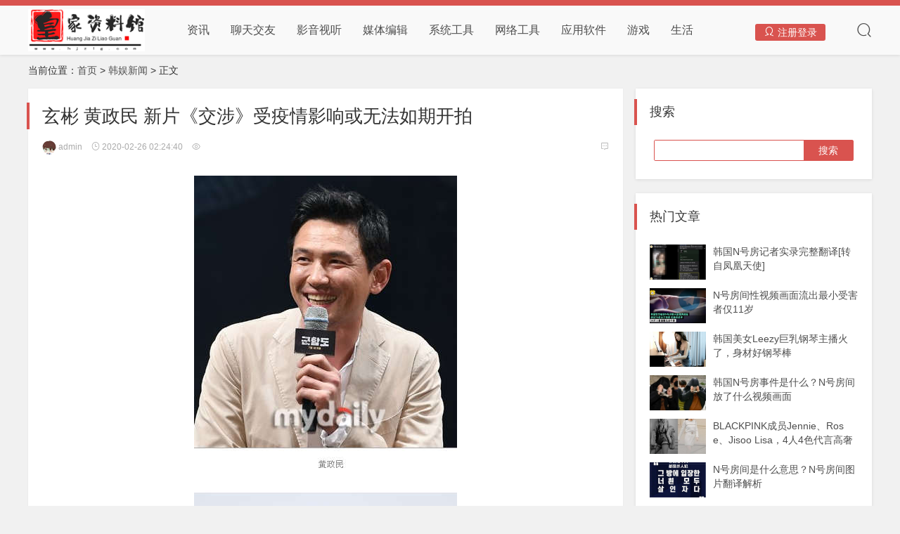

--- FILE ---
content_type: text/html
request_url: http://www.hjzlg.com/hanyuxinwen/98826.html
body_size: 6881
content:
<!DOCTYPE html>
<html>
<head>
<meta name="viewport" content="width=device-width,initial-scale=1.0,minimum-scale=1.0,maximum-scale=1.0">
<meta http-equiv="X-UA-Compatible" content="IE=edge">
<meta name="renderer" content="webkit">
<meta http-equiv="Content-Type" content="text/html; charset=utf-8">
<title>玄彬 黄政民 新片《交涉》受疫情影响或无法如期开拍-韩娱新闻-皇家资料馆</title>
<meta name="keywords" content="韩粉乐园,韩娱新闻,韩剧资料馆,韩剧展览馆,韩剧TV,韩国电视剧,韩剧排行榜,最新韩剧,韩国综艺,好看的韩剧,热播韩剧,嘟嘟韩剧,韩粉基地韩粉网韩饭网" />
<meta name="description" content="玄彬，黄政民主演的电影《交涉》受疫情影响或将无法按原计划进行拍摄。<br />
《交涉》原定3月末在约旦开拍，但随着约旦昨天正式将韩国指定为疫区，禁止所有韩国人入境，《交涉》能否按" />
<link rel="stylesheet" href="/skin/hjzlg/css/swiper-3.3.1.min.css" type="text/css" media="all">
<link rel="stylesheet" href="/skin/hjzlg/css/style.css" type="text/css" media="all">
<link rel="stylesheet" href="/skin/hjzlg/css/iconfont.css" type="text/css" media="all">
<link href="/skin/hjzlg/images/favicon.ico" type="image/x-icon" rel="icon"/>
<script src="/skin/hjzlg/js/jquery-2.2.4.min.js" type="text/javascript"></script>
<script src="/skin/hjzlg/js/swiper-3.3.1.min.js"></script>
<script src="/skin/hjzlg/js/jquery-ias.js"></script>
<script src="/skin/hjzlg/js/jquery.lazyload.js"></script>
<script type="text/javascript" src="/e/data/js/ajax.js"></script>
</head>
<body>
<div class="header">
  <div class="wide">
    <div class="logo fl"><a href="/" title="皇家资料馆"><img src="/skin/hjzlg/images/logo.png" alt="皇家资料馆"></a></div>
    <div class="nav fl">
      <ul class="clearfix">
      <li class=""><a href="/jiaocheng/">资讯</a></li>
        <li class="li-cate"><a href="/liaotianjiaoyou/" >聊天交友</a></li>
        <li class="li-cate"><a href="/bofangqi/" >影音视听</a></li>
        <li class="li-cate"><a href="/shipinbianji/" >媒体编辑</a></li>
        <li class="li-cate"><a href="/xitonggongju/" >系统工具</a></li>
        <li class="li-cate"><a href="/wangluogongju/" >网络工具</a></li>
        <li class="li-cate"><a href="/yingyongruanjian/" >应用软件</a></li>
        <li class="li-cate"><a href="/youxixiazai/" >游戏</a></li>
        <li class="li-cate"><a href="/shenghuofuwu/" >生活</a></li>
      </ul>
    </div>
    <script src="/e/member/login/loginjs.php"></script>
    <div class="search" style="display:none">
      <form onsubmit="return checkSearchForm()" method="post" name="searchform" action="/e/search/index.php" >
        <input name="keyboard" size="11" id="edtSearch" type="text" placeholder="输入关键字" class="soneirong">
        <button class="search-submit sousuo" id="btnPost" type="submit"><i class="iconfont icon-sousuo"></i></button>
        <input type="hidden" value="title" name="show">
        <input type="hidden" value="1" name="tempid">
        <input type="hidden" value="news" name="tbname">
        <input name="mid" value="1" type="hidden">
        <input name="dopost" value="search" type="hidden">
      </form>
    </div>
  </div>
</div>
<div class="main wide">
  <div class="place mb15">当前位置：<a href="/">首页</a>&nbsp;>&nbsp;<a href="/hanyuxinwen/">韩娱新闻</a> > 正文 </div>
  <div class="left fl">
    <div class="info-main tx-box pd20">
      <div class="info-title">
        <h1>玄彬 黄政民 新片《交涉》受疫情影响或无法如期开拍</h1>
        <small> <span class="fr"><a href="/hanyuxinwen/98826.html#tx-comments" title="查看评论"><i class="iconfont icon-liuyan"></i> <script src=/e/public/ViewClick/?classid=32&id=6484&down=2></script></a></span> <span><a href="/e/space/listuseract.php?mid=1&tempid=16&userid=1" class="list-user"><img src="/skin/hjzlg/images/tx.jpg" alt="admin"> admin</a></span> <span class="mr10"><i class="iconfont icon-shizhong"></i> 2020-02-26 02:24:40</span> <span class="mr10"><i class="iconfont icon-attention"></i> <script src=/e/public/ViewClick/?classid=32&id=6484&addclick=1></script></span> </small> <i></i> </div>
      <!--<div class="mb20"> 
      	<div class="pcd_ad"><script src=/d/js/acmsd/thea13.js></script></div>
        <div class="mbd_ad"><table width="100%" height="90"style="background-color:#F88;">
    <tr align="center">
      <td style="text-align: center;color: #fff;line-height: 90px;">时人不识凌云木，直待凌云始道高</td>
    </tr>
  </table></div>
      </div>-->
      <div class="info-con mb15">
         <P align=center><img src="/d/file/20200310/2020-02-26_022217.jpg" border=0 /></P>
<P align=left>玄彬，黄政民主演的电影《交涉》受疫情影响或将无法按原计划进行拍摄。</P>
<P align=left>《交涉》原定3月末在约旦开拍，但随着约旦昨天正式将韩国指定为疫区，禁止所有韩国人入境，《交涉》能否按原计划开拍成为了未知数。《交涉》制作公司表示，突如其来的禁止入境通知让所有人都大感意外，虽然制作公司与剧组多方努力，但目前还没有找到解决问题的方法。</P>
<P align=left>据悉，《交涉》剧组已经前往约旦进行开拍前的准备，而玄彬与黄政民则还停留在韩国</P> 
      </div>
      <div class="pagebar"></div>
      <!--<div class="mb20"> 
      	<div class="pcd_ad"><script src=/d/js/acmsd/thea14.js></script></div>
        <div class="mbd_ad"><table width="100%" height="90"style="background-color:#F88;">
    <tr align="center">
      <td style="text-align: center;color: #fff;line-height: 90px;">长风破浪会有时，直挂云帆济沧海</td>
    </tr>
  </table></div>
      </div>-->
      <div class="info-tags mb20"> <i class="iconfont icon-sale"></i>  </div>
      <div class="info-zan ta-c"> <a href="javascript:;" class="share"><i class="iconfont icon-fenxiang"></i></a> <a href="JavaScript:makeRequest('/e/public/digg/?classid=32&id=6484&dotop=1&doajax=1&ajaxarea=diggnum','EchoReturnedText','GET','');" title="点个赞" class="sf-praise-sdk zan"><i class="iconfont icon-zantong"></i>
        <p><span class="sf-praise-sdk" id="diggnum"><script type="text/javascript" src="/e/public/ViewClick/?classid=32&id=6484&down=5"></script></span></p>
        </a> <a href="javascript:;" class="sponsor"><i class="iconfont icon-redpacket"></i></a> <a href="/e/member/fava/add/?classid=32&id=6484" title="收藏本文" class="ico-favorite" target="_blank"><i class="iconfont icon-xihuan"></i></a> </div>
    </div>
    <div class="info-next tx-box mb15">
      <ul class="clearfix">
        <li class="fl">上一篇：<a href='/hanyuxinwen/98827.html'>TWICE 下月首尔演唱会因新型冠状病毒疫情 终于取消</a> </li>
        <li class="fr">下一篇：<a href='/hanyuxinwen/98814.html'>《寄生虫》席卷奥斯卡四项大奖 相关公司飙升股价</a> </li>
      </ul>
    </div>
    <div class="info-user tx-box mb15"> <a href="/e/space/listuseract.php?mid=1&tempid=16&userid=1"><img src="/skin/hjzlg/images/tx.jpg" alt="admin"></a>
      <h3 class="f-16"><a href="/e/space/listuseract.php?mid=1&tempid=16&userid=1" title="admin员的主页">admin <i class="iconfont icon-shouye"></i></a></h3>
      <p class="f-hui"></p>
    </div>
    <div class="info-close tx-box mb15 clearfix">
      <h2>猜你喜欢</h2>
      <ul class="clearfix img-noslt1">
        <li> <a href="/hanyuxinwen/98827.html" class="img-x"><img src="/d/file/20200310/2020-02-26_022322.jpg" alt="TWICE 下月首尔演唱会因新型冠状病毒疫情 终于取消"></a>
          <h3><a href="/hanyuxinwen/98827.html">TWICE 下月首尔演唱会因新型冠状病</a></h3>
        </li><li> <a href="/hanyuxinwen/98823.html" class="img-x"><img src="/d/file/20200310/2020-02-26_020706.jpg" alt="韩善花 池昌旭 金裕贞 参加电视剧《便利店新星》剧本练习"></a>
          <h3><a href="/hanyuxinwen/98823.html">韩善花 池昌旭 金裕贞 参加电视剧</a></h3>
        </li><li> <a href="/hanyuxinwen/98816.html" class="img-x"><img src="/d/file/20200310/2020021008.jpg" alt="再次刷新自身最高收视纪录《爱的迫降》牛批啦"></a>
          <h3><a href="/hanyuxinwen/98816.html">再次刷新自身最高收视纪录《爱的迫</a></h3>
        </li><li> <a href="/hanyuxinwen/98808.html" class="img-x"><img src="/d/file/20200310/2020-01-20_081942.jpg" alt="韩艺人 赵宝儿 朴海镇  新剧《Forest》正式海报曝光"></a>
          <h3><a href="/hanyuxinwen/98808.html">韩艺人 赵宝儿 朴海镇  新剧《Fore</a></h3>
        </li><li> <a href="/hanyuxinwen/98778.html" class="img-x"><img src="/d/file/20200310/2020-01-04_223704.jpg" alt="金希澈MOMO恋情暴光了 双方公司承认产生好感"></a>
          <h3><a href="/hanyuxinwen/98778.html">金希澈MOMO恋情暴光了 双方公司承</a></h3>
        </li><li> <a href="/hanyuxinwen/98777.html" class="img-x"><img src="/d/file/20200310/2020-01-04_223610.jpg" alt="宋仲基与HISTORY D&C公司签订合约 宣告新起点"></a>
          <h3><a href="/hanyuxinwen/98777.html">宋仲基与HISTORY D&amp;C公司签订合约 </a></h3>
        </li><li> <a href="/hanyuxinwen/98776.html" class="img-x"><img src="/d/file/20200310/2020-01-04_223521.jpg" alt="林智妍 曳地长裙尽显优雅气质 最新杂志写真曝光"></a>
          <h3><a href="/hanyuxinwen/98776.html">林智妍 曳地长裙尽显优雅气质 最新</a></h3>
        </li><li> <a href="/hanyuxinwen/98768.html" class="img-x"><img src="/d/file/20200310/2020-01-04_222055.jpg" alt="朴宝英被曝恋上大19岁男演员？男方澄清：只是前后辈"></a>
          <h3><a href="/hanyuxinwen/98768.html">朴宝英被曝恋上大19岁男演员？男方澄</a></h3>
        </li><li> <a href="/hanyuxinwen/98762.html" class="img-x"><img src="/d/file/20200310/2020-01-02_033911.jpg" alt="韩版《爸爸去哪儿》小可爱尹侯SNS展现近况"></a>
          <h3><a href="/hanyuxinwen/98762.html">韩版《爸爸去哪儿》小可爱尹侯SNS</a></h3>
        </li><li> <a href="/hanyuxinwen/98761.html" class="img-x"><img src="/d/file/20200310/2020-01-02_033828.jpg" alt="SM公司承认东方神起沈昌珉恋情 此事已不是秘密"></a>
          <h3><a href="/hanyuxinwen/98761.html">SM公司承认东方神起沈昌珉恋情 此</a></h3>
        </li>      </ul>
    </div>
    <div id="tx-comments" class="tx-box mb20 pd20">      
      <!--评论框-->
      <div class="post tx-comment" id="divCommentPost">
        <div class="pl-520am" data-id="6484" data-classid="32" data-showhot="0"></div>
<script type="text/javascript" src="/e/extend/lgyPl/api.js"></script>        
      </div>
    </div>
  </div>
  <div class="right side-box fr ">
      <dl class="function" id="divSearchPanel">
        <dt class="function_t">搜索</dt>
        <dd class="function_c">
          <div>
            <form onsubmit="return checkSearchForm()" method="post" name="searchform" action="/e/search/index.php" >
              <input type="text" name="keyboard" size="11"/>
              <input type="submit" value="搜索"/>
              <input type="hidden" value="title" name="show">
        <input type="hidden" value="1" name="tempid">
        <input type="hidden" value="news" name="tbname">
        <input name="mid" value="1" type="hidden">
        <input name="dopost" value="search" type="hidden">
            </form>
          </div>
        </dd>
      </dl>
      <!--<dl class="function" id="gg1">
            <dt style="display:none;"></dt>
            <dd class="function_c">
              <div><script src=/d/js/acmsd/thea1.js></script></div>
            </dd>
          </dl>-->
      <dl class="function" id="divtxhotlist">
        <dt class="function_t">热门文章</dt>
        <dd class="function_c">
          <ul>
                      <li class="tx-imglist"><a href="/hanyuxinwen/15320.html" title="韩国N号房记者实录完整翻译[转自凤凰天使]"><span class="tx-imglist-box" style="height:50px;"><img src="/d/file/2020-03-23/bd0663e37c501e6794e34afd62d6a4eb.jpg" alt="韩国N号房记者实录完整翻译[转自凤凰天使]"></span>
              <p>韩国N号房记者实录完整翻译[转自凤凰天使]</p>
              </a></li>
                        <li class="tx-imglist"><a href="/hanyuxinwen/15318.html" title="N号房间性视频画面流出最小受害者仅11岁"><span class="tx-imglist-box" style="height:50px;"><img src="/d/file/2020-03-23/229f12d2fbf467b90a2886e1d710f669.jpg" alt="N号房间性视频画面流出最小受害者仅11岁"></span>
              <p>N号房间性视频画面流出最小受害者仅11岁</p>
              </a></li>
                        <li class="tx-imglist"><a href="/hanyuxinwen/15782.html" title="韩国美女Leezy巨乳钢琴主播火了，身材好钢琴棒"><span class="tx-imglist-box" style="height:50px;"><img src="/d/file/2020-04-15/a14c35512da19e41d573b8aa2f4887fb.jpg" alt="韩国美女Leezy巨乳钢琴主播火了，身材好钢琴棒"></span>
              <p>韩国美女Leezy巨乳钢琴主播火了，身材好钢琴棒</p>
              </a></li>
                        <li class="tx-imglist"><a href="/hanyuxinwen/15316.html" title="韩国N号房事件是什么？N号房间放了什么视频画面"><span class="tx-imglist-box" style="height:50px;"><img src="/d/file/2020-03-23/89c4a6b2d78890de5a94876fbdc87a9d.jpg" alt="韩国N号房事件是什么？N号房间放了什么视频画面"></span>
              <p>韩国N号房事件是什么？N号房间放了什么视频画面</p>
              </a></li>
                        <li class="tx-imglist"><a href="/hanyuxinwen/17498.html" title="BLACKPINK成员Jennie、Rose、Jisoo Lisa，4人4色代言高奢品牌"><span class="tx-imglist-box" style="height:50px;"><img src="/d/file/2020-06-26/smalld2ee260e29149f589a49af3953eaf5901593166792.jpg" alt="BLACKPINK成员Jennie、Rose、Jisoo Lisa，4人4色代言高奢品牌"></span>
              <p>BLACKPINK成员Jennie、Rose、Jisoo Lisa，4人4色代言高奢品牌</p>
              </a></li>
                        <li class="tx-imglist"><a href="/hanyuxinwen/15319.html" title="N号房间是什么意思？N号房间图片翻译解析"><span class="tx-imglist-box" style="height:50px;"><img src="/d/file/2020-03-23/8df6a07a3f6031f17c2cf2e6b34890d9.jpg" alt="N号房间是什么意思？N号房间图片翻译解析"></span>
              <p>N号房间是什么意思？N号房间图片翻译解析</p>
              </a></li>
                        <li class="tx-imglist"><a href="/hanyuxinwen/15704.html" title="金智秀的亲姐姐金智允颜值也是爆表啊，虽然已是两个孩子的妈妈"><span class="tx-imglist-box" style="height:50px;"><img src="/d/file/2020-04-11/b57b10792c5d2b77424d7cfb23cbbe17.jpg" alt="金智秀的亲姐姐金智允颜值也是爆表啊，虽然已是两个孩子的妈妈"></span>
              <p>金智秀的亲姐姐金智允颜值也是爆表啊，虽然已是两个孩子的妈妈</p>
              </a></li>
                        <li class="tx-imglist"><a href="/hanyuxinwen/18059.html" title="新剧《当我最漂亮的时候》林秀香选河锡辰还是金志洙？"><span class="tx-imglist-box" style="height:50px;"><img src="/d/file/2020-07-31/small3ea2a3cd7807cc0ffdab1f5b835fb11e1596200347.jpg" alt="新剧《当我最漂亮的时候》林秀香选河锡辰还是金志洙？"></span>
              <p>新剧《当我最漂亮的时候》林秀香选河锡辰还是金志洙？</p>
              </a></li>
                        <li class="tx-imglist"><a href="/hanyuxinwen/15434.html" title="N号房背后的韩娱圈大瓜,赵博主曝光了朱镇模聊天记录"><span class="tx-imglist-box" style="height:50px;"><img src="/d/file/2020-03-27/4d578df667738b53bf4a703c02db817f.jpg" alt="N号房背后的韩娱圈大瓜,赵博主曝光了朱镇模聊天记录"></span>
              <p>N号房背后的韩娱圈大瓜,赵博主曝光了朱镇模聊天记录</p>
              </a></li>
                        <li class="tx-imglist"><a href="/hanyuxinwen/16646.html" title="《蒙面歌王》历代长期连胜歌王Top5大盘点"><span class="tx-imglist-box" style="height:50px;"><img src="/d/file/2020-05-13/smalldc71278a508a0d5e4a8e0ecdef0e33631589367164.jpg" alt="《蒙面歌王》历代长期连胜歌王Top5大盘点"></span>
              <p>《蒙面歌王》历代长期连胜歌王Top5大盘点</p>
              </a></li>
                      </ul>
        </dd>
      </dl>
      <!--<dl class="function" id="gg1">-->
           <!-- <dt style="display:none;"></dt>-->
          <!--  <dd class="function_c">-->
            <!--  <div><script src=/d/js/acmsd/thea2.js></script></div>-->
           <!-- </dd>-->
       <!--   </dl>-->
      <dl class="function" id="divrandtag">
      	<dt class="function_t">热门标签</dt>
        	<dd class="function_c">
            	<div>
                    <a href="/e/tags/?tagname=N%E5%8F%B7%E6%88%BF"  target="_blank" title="56个话题" class="tags2">N号房</a>        <a href="/e/tags/?tagname=%E5%AE%8B%E4%BB%B2%E5%9F%BA"  target="_blank" title="44个话题" class="tags6">宋仲基</a>        <a href="/e/tags/?tagname=%E5%AE%8B%E6%85%A7%E4%B9%94"  target="_blank" title="39个话题" class="tags2">宋慧乔</a>        <a href="/e/tags/?tagname=%E9%87%91%E5%9C%A8%E4%B8%AD"  target="_blank" title="33个话题" class="tags6">金在中</a>        <a href="/e/tags/?tagname=%E9%87%91%E8%AF%B7%E5%A4%8F"  target="_blank" title="25个话题" class="tags4">金请夏</a>        <a href="/e/tags/?tagname=%E7%B4%A0%E5%AA%9B%E6%A1%88"  target="_blank" title="23个话题" class="tags6">素媛案</a>        <a href="/e/tags/?tagname=%E6%9E%97%E5%85%81%E5%84%BF"  target="_blank" title="18个话题" class="tags4">林允儿</a>        <a href="/e/tags/?tagname=%E6%9C%B4%E6%B5%B7%E9%95%87"  target="_blank" title="16个话题" class="tags3">朴海镇</a>        <a href="/e/tags/?tagname=%E5%AE%8B%E6%99%BA%E5%AD%9D"  target="_blank" title="14个话题" class="tags3">宋智孝</a>        <a href="/e/tags/?tagname=%E5%AF%84%E7%94%9F%E8%99%AB"  target="_blank" title="13个话题" class="tags3">寄生虫</a>        <a href="/e/tags/?tagname=%E6%9C%BA%E6%99%BA%E7%9A%84%E5%8C%BB%E7%94%9F%E7%94%9F%E6%B4%BB"  target="_blank" title="11个话题" class="tags5">机智的医生生活</a>        <a href="/e/tags/?tagname=%E9%87%91%E8%B5%9B%E7%BA%B6"  target="_blank" title="11个话题" class="tags5">金赛纶</a>        <a href="/e/tags/?tagname=%E6%A2%A8%E6%B3%B0%E9%99%A2class"  target="_blank" title="8个话题" class="tags0">梨泰院class</a>        <a href="/e/tags/?tagname=%E5%B4%94%E9%92%9F%E8%AE%AD%E8%A2%AB%E5%88%A4%E5%88%911%E5%B9%B4"  target="_blank" title="6个话题" class="tags4">崔钟训被判刑1年</a>        <a href="/e/tags/?tagname=%E7%BB%93%E8%BF%87%E4%B8%80%E6%AC%A1%E4%BA%86"  target="_blank" title="4个话题" class="tags1">结过一次了</a>        <a href="/e/tags/?tagname=%E6%9D%8E%E4%B8%96%E8%8B%B1"  target="_blank" title="4个话题" class="tags3">李世英</a>        <a href="/e/tags/?tagname=%E5%A4%A9%E6%B0%94%E5%A5%BD%E7%9A%84%E8%AF%9D"  target="_blank" title="3个话题" class="tags1">天气好的话</a>        <a href="/e/tags/?tagname=%E7%94%B3%E4%B8%96%E6%99%AF"  target="_blank" title="2个话题" class="tags3">申世景</a>        <a href="/e/tags/?tagname=%E6%9C%B4%E5%96%84%E6%85%A7"  target="_blank" title="2个话题" class="tags1">朴善慧</a>        <a href="/e/tags/?tagname=%E5%9C%A8%E7%BA%BF%E7%BF%BB%E8%AF%91"  target="_blank" title="1个话题" class="tags1">在线翻译</a>        <a href="/e/tags/?tagname=%E9%87%91%E7%B4%A0%E6%81%A9"  target="_blank" title="1个话题" class="tags3">金素恩</a>        <a href="/e/tags/?tagname=%E6%88%91%E4%BC%9A%E5%8E%BB%E6%89%BE%E4%BD%A0"  target="_blank" title="1个话题" class="tags1">我会去找你</a>                    </div>
             </dd>
        </dl>    
      <div class="fixed-location">
        <div class="fixed-con">
          <dl class="function" id="gg1">
            <dt style="display:none;"></dt>
            <dd class="function_c">
              <div><script src=/d/js/acmsd/thea3.js></script></div>
            </dd>
          </dl>
        </div>
      </div>
    </div>
</div>
<div class="main-location"></div>
<div class="footer">
  <dl class="wide">
    <dd>
      <h2></h2>
      <ul>
        <li><a href="/about.html">关于我们</a></li>
        <li></li>
        <li></li>
        <li></li>
      </ul>
    </dd>
    <dd>
      <h2></h2>
      <ul>
        <li><a href="/contactus.html">联系我们</a></li>
        <li></li>
        <li></li>
        <li></li>
      </ul>
    </dd>
    <dd>
      <h2></h2>
      <ul>
        <li><a href="/copyright.html">版权声明</a></li>
        <li></li>
        <li></li>
        <li></li>
      </ul>
    </dd>
    <dd>
      <h2></h2>
      <ul>
        <li><a href="/ad.html">广告联系</a></li>
        <li></li>
        <li></li>
        <li></li>
      </ul>
    </dd>
  </dl>
</div>
<div class="copy">
  <div class="wide"> Powered By <a href="http://www.hjzlg.com" title="皇家资料馆" target="_blank">皇家资料馆</a> Copyright © 2022<script>
var _hmt = _hmt || [];
(function() {
  var hm = document.createElement("script");
  hm.src = "https://hm.baidu.com/hm.js?7811b43d7ee9b01bfdf538be27efa395";
  var s = document.getElementsByTagName("script")[0]; 
  s.parentNode.insertBefore(hm, s);
})();
</script></div>
</div>
<script>
(function(){
    var bp = document.createElement('script');
    var curProtocol = window.location.protocol.split(':')[0];
    if (curProtocol === 'https') {
        bp.src = 'https://zz.bdstatic.com/linksubmit/push.js';
    }
    else {
        bp.src = 'http://push.zhanzhang.baidu.com/push.js';
    }
    var s = document.getElementsByTagName("script")[0];
    s.parentNode.insertBefore(bp, s);
})();
</script>


<script src="/skin/hjzlg/js/main.js"></script>
<div class="sponsor-box pop-box" style="display:none;">

  <div class="pop-off1"></div>
</div>
<div class="share-box pop-box" style="display:none;">
  <div class="pop-con">
    <h2><a href="javascript:void(0)" class="pop-off fr"><i class="iconfont icon-guanbi1"></i></a>在线分享</h2>
    <div class="pd20">
      <div class="bdsharebuttonbox"><a href="#" class="bds_more" data-cmd="more"></a><a href="#" class="bds_qzone" data-cmd="qzone" title="分享到QQ空间"></a><a href="#" class="bds_tsina" data-cmd="tsina" title="分享到新浪微博"></a><a href="#" class="bds_tqq" data-cmd="tqq" title="分享到腾讯微博"></a><a href="#" class="bds_renren" data-cmd="renren" title="分享到人人网"></a><a href="#" class="bds_weixin" data-cmd="weixin" title="分享到微信"></a></div>
      <script>window._bd_share_config={"common":{"bdSnsKey":{},"bdText":"","bdMini":"2","bdMiniList":false,"bdPic":"","bdStyle":"0","bdSize":"32"},"share":{}};with(document)0[(getElementsByTagName('head')[0]||body).appendChild(createElement('script')).src='/static/api/js/share.js?v=89860593.js?cdnversion='+~(-new Date()/36e5)];</script> </div>
  </div>
  <div class="pop-off1"></div>
</div>
<div class="gotop" style="display:none"><i class="iconfont icon-dingbu"></i></div>
</body>
</html>

--- FILE ---
content_type: text/html; charset=utf-8
request_url: http://www.hjzlg.com/e/member/login/loginjs.php
body_size: 212
content:
document.write("<div class=\"login\"> <a href=\"/e/member/login/\" class=\"login-on\"><i class=\"iconfont icon-wode\"></i> 注册登录</a> <a href=\"javascript:;\" class=\"search-on\"><i class=\"iconfont icon-sousuo icon-guanbi1\"></i></a> <a href=\"javascript:;\" class=\"nav-on\"><i class=\"iconfont icon-caidan icon-guanbi1\"></i></a> </div> ");


--- FILE ---
content_type: text/html; charset=utf-8
request_url: http://www.hjzlg.com/e/extend/lgyPl/template.php?ajax=1&_t=1768290770000
body_size: 2114
content:
<script id="PlReplyTemplate" type="text/template" >
  <div class="pl-post pl-post-reply">
    <div class="pl-textarea"><textarea class="pl-post-word" id="pl-520am-f-saytext-reply" placeholder="@ {{username}}："></textarea></div>
    <div class="pl-tools">
       <ul>
         <li onclick="lgyPl.showPickFace(event,1)"><i class="iconfont icon-face">&#xe60a;</i></li>
               <li onclick="lgyPl.showPickImg(event,1)"><i class="iconfont icon-img">&#xe610;</i></li>
                  <li class="ShowPlKey">
            <input type="text" id="pl-key-reply" class="pl-key" size="10" placeholder="验证码" />
            <img src="/e/ShowKey/?v=pl" align="absmiddle" name="plKeyImg" class="plKeyImg" onclick="lgyPl.updateKey()" title="看不清楚,点击刷新" />
			
         </li>
                  <li class="pl-tools-lastchild"><button class="pl-submit-btn" onclick="lgyPl.submitComment(this,{{plid}})">发 布</button></li>
         <li  class="username"><i class="iconfont">&#xe613;</i><input type="text" id="pl-username-reply" class="pl-key" size="15" placeholder="你的昵称" value="" /></li>
       </ul>
    </div>
    <div class="pl-face-box"  id="pl-face-box-reply">
      <div class="pl-face-box-before"><a class="pl-icon icon-face"></a></div>
      <li onclick="lgyPl.addplface('[/眨眼笑]',1)"><a href="javascript:;" ><img width=20 border=0 height=20 src="/e/data/face/new_face_01.gif"></a></li><li onclick="lgyPl.addplface('[/呲牙笑]',1)"><a href="javascript:;" ><img width=20 border=0 height=20 src="/e/data/face/new_face_02.gif"></a></li><li onclick="lgyPl.addplface('[/发怒]',1)"><a href="javascript:;" ><img width=20 border=0 height=20 src="/e/data/face/new_face_03.gif"></a></li><li onclick="lgyPl.addplface('[/色]',1)"><a href="javascript:;" ><img width=20 border=0 height=20 src="/e/data/face/new_face_04.gif"></a></li><li onclick="lgyPl.addplface('[/大拇指]',1)"><a href="javascript:;" ><img width=20 border=0 height=20 src="/e/data/face/new_face_05.gif"></a></li><li onclick="lgyPl.addplface('[/流汗]',1)"><a href="javascript:;" ><img width=20 border=0 height=20 src="/e/data/face/new_face_06.gif"></a></li><li onclick="lgyPl.addplface('[/捂嘴笑]',1)"><a href="javascript:;" ><img width=20 border=0 height=20 src="/e/data/face/new_face_07.gif"></a></li><li onclick="lgyPl.addplface('[/狂抓]',1)"><a href="javascript:;" ><img width=20 border=0 height=20 src="/e/data/face/new_face_08.gif"></a></li><li onclick="lgyPl.addplface('[/鄙视]',1)"><a href="javascript:;" ><img width=20 border=0 height=20 src="/e/data/face/new_face_09.gif"></a></li><li onclick="lgyPl.addplface('[/酷]',1)"><a href="javascript:;" ><img width=20 border=0 height=20 src="/e/data/face/new_face_10.gif"></a></li><li onclick="lgyPl.addplface('[/惊恐]',1)"><a href="javascript:;" ><img width=20 border=0 height=20 src="/e/data/face/new_face_11.gif"></a></li><li onclick="lgyPl.addplface('[/狂笑]',1)"><a href="javascript:;" ><img width=20 border=0 height=20 src="/e/data/face/new_face_12.gif"></a></li><li onclick="lgyPl.addplface('[/砸头]',1)"><a href="javascript:;" ><img width=20 border=0 height=20 src="/e/data/face/new_face_13.gif"></a></li><li onclick="lgyPl.addplface('[/炸弹]',1)"><a href="javascript:;" ><img width=20 border=0 height=20 src="/e/data/face/new_face_14.gif"></a></li><li onclick="lgyPl.addplface('[/亲嘴]',1)"><a href="javascript:;" ><img width=20 border=0 height=20 src="/e/data/face/new_face_15.gif"></a></li><li onclick="lgyPl.addplface('[/吻]',1)"><a href="javascript:;" ><img width=20 border=0 height=20 src="/e/data/face/new_face_16.gif"></a></li><li onclick="lgyPl.addplface('[/玫瑰]',1)"><a href="javascript:;" ><img width=20 border=0 height=20 src="/e/data/face/new_face_17.gif"></a></li><li onclick="lgyPl.addplface('[/憋嘴]',1)"><a href="javascript:;" ><img width=20 border=0 height=20 src="/e/data/face/new_face_18.gif"></a></li><li onclick="lgyPl.addplface('[/惊讶]',1)"><a href="javascript:;" ><img width=20 border=0 height=20 src="/e/data/face/new_face_19.gif"></a></li><li onclick="lgyPl.addplface('[/难过]',1)"><a href="javascript:;" ><img width=20 border=0 height=20 src="/e/data/face/new_face_20.gif"></a></li><li onclick="lgyPl.addplface('[/球]',1)"><a href="javascript:;" ><img width=20 border=0 height=20 src="/e/data/face/new_face_21.gif"></a></li><li onclick="lgyPl.addplface('[/咖啡]',1)"><a href="javascript:;" ><img width=20 border=0 height=20 src="/e/data/face/new_face_22.gif.gif"></a></li><li onclick="lgyPl.addplface('[/啤酒]',1)"><a href="javascript:;" ><img width=20 border=0 height=20 src="/e/data/face/new_face_23.gif.gif"></a></li><li onclick="lgyPl.addplface('[/衰]',1)"><a href="javascript:;" ><img width=20 border=0 height=20 src="/e/data/face/new_face_24.gif"></a></li><li onclick="lgyPl.addplface('[/便便]',1)"><a href="javascript:;" ><img width=20 border=0 height=20 src="/e/data/face/new_face_25.gif"></a></li>    </div>  
    <div class="pl-img-box"  id="pl-img-box-reply">
      <div class="pl-img-box-before"><a class="pl-icon icon-img"></a></div>
      <div class="pl-img-file"><input placeholder="http://" type="text"> <button>添加</button></div>
    </div>           
  </div>
  <div class="pl-showinfo pl-showinfo-reply">请先说点什么</div>
</script>        
<script id="NewsCommentTemplate" type="text/template" >
  {{#if data}}
    {{#data }}
      <div class="pl-area pl-show-box" id="pl-show-box-{{plid}}">
        <div class="pl-area-userpic">
          <img id="pl-userpic" src="{{userpic}}">
        </div>
        <div class="pl-area-post">
            <div class="pl-show-title"><span>{{plusername}}</span> <span class="pl-show-time pl-fr">{{formattime}}</span></div>
            <div class="pl-show-saytext">{{{saytext}}}</div>
            <div class="pl-show-tools"><a id="pl-err-info-{{plid}}"></a> <a href="javascript:;" onclick="lgyPl.doForPl({{plid}},1,this)"><i class="iconfont icon-good">&#xe618;</i><span id="pl-1-{{plid}}">{{zcnum}}</span></a> <!-- <a href="javascript:;" onclick="lgyPl.doForPl({{plid}},0,this)"><i class="pl-icon icon-bad"></i><span id="pl-0-{{plid}}">{{fdnum}}</span></a> --> <a class="pl-reply" onclick="lgyPl.showReply({{plid}},'{{plusername}}')" href="javascript:;"><i class="iconfont">&#xe61c;</i></a></div>
            <div class="pl-show-replay"></div>
        </div>
        <div class="pl-clr"></div>
      </div>
     {{/data}}
  {{else}}
    <div class="lgy_no_data">
        <p><i class="iconfont icon-comment"></i></p>
    </div>
  {{/if}}
</script>
    

<!--       <div class="pl-area-userpic">
        <img id="pl-userpic" src="/e/extend/lgyPl/assets/nouserpic.gif">      </div> -->
      <div class="pl-area-post">
        <div class="pl-post">
          <div class="pl-textarea"><textarea class="pl-post-word" id="pl-520am-f-saytext" placeholder="写下你想说的，开始我们的对话"></textarea>
          </div>
          <div class="pl-tools">
             <ul>
               <li onclick="lgyPl.showPickFace(event,0)"><i class="iconfont icon-face">&#xe60a;</i></li>
               <li onclick="lgyPl.showPickImg(event,0)"><i class="iconfont icon-img">&#xe610;</i></li>
                              <li class="ShowPlKey">
                  <div style="margin-top:5px;">
                    <input type="text" id="pl-key" class="pl-key" size="10" placeholder="验证码" />
                    <img src="/e/ShowKey/?v=pl" align="absmiddle" name="plKeyImg" class="plKeyImg" onclick="lgyPl.updateKey()" title="看不清楚,点击刷新" />
                    </div>
               </li>
                              <li class="pl-tools-lastchild"><button class="pl-submit-btn" id="pl-submit-btn-main" onclick="lgyPl.submitComment(this)">发 布</button></li>
               <li  class="username"><i class="iconfont">&#xe613;</i><input type="text" id="pl-username" class="pl-key" size="15" placeholder="你的昵称" value="" /></li>
             </ul>
          </div>
          <div class="pl-face-box" id="pl-face-box">
            <div class="pl-face-box-before"><a class="pl-icon icon-face"></a></div>
            <li  onclick="lgyPl.addplface('[/眨眼笑]',0)"><a href="javascript:;"><img width=20 border=0 height=20 src="/e/data/face/new_face_01.gif"></a></li><li  onclick="lgyPl.addplface('[/呲牙笑]',0)"><a href="javascript:;"><img width=20 border=0 height=20 src="/e/data/face/new_face_02.gif"></a></li><li  onclick="lgyPl.addplface('[/发怒]',0)"><a href="javascript:;"><img width=20 border=0 height=20 src="/e/data/face/new_face_03.gif"></a></li><li  onclick="lgyPl.addplface('[/色]',0)"><a href="javascript:;"><img width=20 border=0 height=20 src="/e/data/face/new_face_04.gif"></a></li><li  onclick="lgyPl.addplface('[/大拇指]',0)"><a href="javascript:;"><img width=20 border=0 height=20 src="/e/data/face/new_face_05.gif"></a></li><li  onclick="lgyPl.addplface('[/流汗]',0)"><a href="javascript:;"><img width=20 border=0 height=20 src="/e/data/face/new_face_06.gif"></a></li><li  onclick="lgyPl.addplface('[/捂嘴笑]',0)"><a href="javascript:;"><img width=20 border=0 height=20 src="/e/data/face/new_face_07.gif"></a></li><li  onclick="lgyPl.addplface('[/狂抓]',0)"><a href="javascript:;"><img width=20 border=0 height=20 src="/e/data/face/new_face_08.gif"></a></li><li  onclick="lgyPl.addplface('[/鄙视]',0)"><a href="javascript:;"><img width=20 border=0 height=20 src="/e/data/face/new_face_09.gif"></a></li><li  onclick="lgyPl.addplface('[/酷]',0)"><a href="javascript:;"><img width=20 border=0 height=20 src="/e/data/face/new_face_10.gif"></a></li><li  onclick="lgyPl.addplface('[/惊恐]',0)"><a href="javascript:;"><img width=20 border=0 height=20 src="/e/data/face/new_face_11.gif"></a></li><li  onclick="lgyPl.addplface('[/狂笑]',0)"><a href="javascript:;"><img width=20 border=0 height=20 src="/e/data/face/new_face_12.gif"></a></li><li  onclick="lgyPl.addplface('[/砸头]',0)"><a href="javascript:;"><img width=20 border=0 height=20 src="/e/data/face/new_face_13.gif"></a></li><li  onclick="lgyPl.addplface('[/炸弹]',0)"><a href="javascript:;"><img width=20 border=0 height=20 src="/e/data/face/new_face_14.gif"></a></li><li  onclick="lgyPl.addplface('[/亲嘴]',0)"><a href="javascript:;"><img width=20 border=0 height=20 src="/e/data/face/new_face_15.gif"></a></li><li  onclick="lgyPl.addplface('[/吻]',0)"><a href="javascript:;"><img width=20 border=0 height=20 src="/e/data/face/new_face_16.gif"></a></li><li  onclick="lgyPl.addplface('[/玫瑰]',0)"><a href="javascript:;"><img width=20 border=0 height=20 src="/e/data/face/new_face_17.gif"></a></li><li  onclick="lgyPl.addplface('[/憋嘴]',0)"><a href="javascript:;"><img width=20 border=0 height=20 src="/e/data/face/new_face_18.gif"></a></li><li  onclick="lgyPl.addplface('[/惊讶]',0)"><a href="javascript:;"><img width=20 border=0 height=20 src="/e/data/face/new_face_19.gif"></a></li><li  onclick="lgyPl.addplface('[/难过]',0)"><a href="javascript:;"><img width=20 border=0 height=20 src="/e/data/face/new_face_20.gif"></a></li><li  onclick="lgyPl.addplface('[/球]',0)"><a href="javascript:;"><img width=20 border=0 height=20 src="/e/data/face/new_face_21.gif"></a></li><li  onclick="lgyPl.addplface('[/咖啡]',0)"><a href="javascript:;"><img width=20 border=0 height=20 src="/e/data/face/new_face_22.gif.gif"></a></li><li  onclick="lgyPl.addplface('[/啤酒]',0)"><a href="javascript:;"><img width=20 border=0 height=20 src="/e/data/face/new_face_23.gif.gif"></a></li><li  onclick="lgyPl.addplface('[/衰]',0)"><a href="javascript:;"><img width=20 border=0 height=20 src="/e/data/face/new_face_24.gif"></a></li><li  onclick="lgyPl.addplface('[/便便]',0)"><a href="javascript:;"><img width=20 border=0 height=20 src="/e/data/face/new_face_25.gif"></a></li>          </div>
          <div class="pl-img-box"  id="pl-img-box">
            <div class="pl-img-box-before"><a class="pl-icon icon-img"></a></div>
            <div class="pl-img-file"><input placeholder="http://" type="text"> <button>添加</button></div>
          </div>
        </div>
      </div>

    <div class="pl-clr"></div>
    <div class="pl-showinfo">请先说点什么</div>
    <div class="pl-clr"></div>
    <div class="pl-show-hot-list">
      <div class="pl-title">热门评论</div>
      <div class="pl-show-list" id="pl-show-hot"></div>
    </div>
    <div class="pl-clr" id="pl-start"></div>
    <div class="pl-header"><em id="pl-joinnum">0</em>人参与，<em  id="pl-totalnum">0</em>条评论<span class="pl-userinfo" id="pl-userinfo"></span></div>
    <div class="pl-show-list" id="pl-show-all"><div class="pl-null NewsComment_loading"><i class="pl-loading"></i>正在载入评论列表...</div></div>
    <div id="pl-pagination"></div>
    <button onclick="lgyPl.getNewsComment(0,this);" class="showAllComment buttonGray">查看更多</button>

--- FILE ---
content_type: text/html; charset=utf-8
request_url: http://www.hjzlg.com/e/extend/lgyPl/list.php?ajax=1&_t=1768290770000
body_size: 180
content:
{"err_msg":"success","data":[],"total":0,"pageTotal":0,"pageSize":20,"pageIndex":1,"id":"6484","classid":"32","onclick":539,"hasmore":0,"info":"\u8bfb\u53d6\u4fe1\u606f\u8bc4\u8bba\u6210\u529f\uff01"}

--- FILE ---
content_type: text/css
request_url: http://www.hjzlg.com/skin/hjzlg/css/style.css
body_size: 10282
content:
html{-webkit-text-size-adjust:none;word-wrap:break-word;word-break:break-all}*{-webkit-box-sizing:border-box;-moz-box-sizing:border-box;box-sizing:border-box;outline:0}body{margin:0px;padding:0px;background: #F1F1F1; color:#333333;font-size:14px;font-family: "Microsoft YaHei", Verdana, sans-serif;line-height: 1.5;}
a{text-decoration: none;color:#4e4e4e;transition: all 0.35s ease 0s;outline:0;}a:hover{color: #c00;text-decoration: none;}img{max-width:100%; height:auto; width:auto\9; border:0;vertical-align:middle;}div, h1, h2, h3, h4,h5, p, form, ul, label, input, textarea, img, span, dl, dt, dd{margin:0px;padding:0;outline: 0;}h1, h2, h3, h4,h5,h6{font-weight: normal;}input, textarea,button,form{font-size:14px;font-family: "Microsoft YaHei", Verdana, sans-serif;-webkit-appearance: none;}li{list-style-type: none;}.clear{clear:both;}.fl{float:left;}.fr{float:right;}.wide{width:1200px;margin:0 auto;}.img-d img,.dp-b{display:block;width:100%}.mb5{margin-bottom:5px}.mb10{margin-bottom:10px}.mb15{margin-bottom:15px}.mb20{margin-bottom:20px}.mb30{margin-bottom:30px}.mb40{margin-bottom:40px}.mr10{margin-right:10px}.ml10{margin-left:10px}.f-30{font-size:30px}.f-22{font-size:22px}.f-20{font-size:20px}.f-18{font-size:18px}.f-16{font-size:16px}.f-15{font-size:15px}.f-14{font-size:14px}.f-10{font-size:1em}.f-12{font-size:12px}.f-8{font-size:.75em}.f-bold{font-weight:bold}.f-wthie{color:#fff}.pd3{padding:3px}.pd5{padding:5px}.pd10{padding:10px}.pd10-1{padding:10px 0}.pd10-b{padding-bottom:10px}.pd15{padding:15px}.pd20{padding:20px}.pd15-1{padding:15px 0}.pd15-2{padding:0 15px}.pd20-1{padding:20px 0}.pd20-2{padding:0 20px}.pd30{padding:30px}.pd40{padding:40px 0}.pd60{padding:60px 0}.bgh{background-color:#f8f8f8}.bgb{background-color:#fff}.bg-gray1{background-color:#f8f8f8}.bg-white{background-color:#fff}.bg-red{background-color: #FF5722}.bg-orange{background-color: #F7B824}.bg-green{background-color: #009688}.bg-cyan{background-color: #ff8ca7}.bg-blue{background-color: #1E9FFF}.bg-black{background-color: #393D49}.bg-gray{background-color: #eee}.lh-50{line-height:50px;}.f-grenn{color:#164a0e}.f-grenn1{color:#093}.f-hui{color:#888}.f-hui1,.f-hui1 a{color:#bbb}.bc-senhui{background-color:#34495e;color:#fff}.border-b{border-bottom:1px solid #eee;}.i60{line-height:20px;height:60px;overflow:hidden}.i40{line-height:20px;height:40px;overflow:hidden}.i22{line-height:24px;height:24px;overflow:hidden}.i18{line-height:18px;height:18px;overflow:hidden}.border{border:1px solid #ddd;}.wide::after,.clearfix::after,.side-box dl dd::after,.side-box dl dd ul::after,.row:before, .row:after{display: table;content: " ";clear: both;}.f-bai,.f-bai a{color: #fff;}.f-bold{font-weight: bold;}.ta-c{text-align: center;}.ta-r{text-align: right;}.f-zi{color: #c10e60;}.bc-red{background: #C10E60;}.border-red{border: 1px solid #ff7777;}.border-red-b{border-bottom: 1px solid #ff7777;}.w50{width: 49%;}.img-x{overflow:hidden}.img-x img{transition:all .5s ease 0s;display:block;width:100%;}.img-x img:hover{-webkit-transform:scale(1.02);transform:scale(1.02)}.row{margin-left: -8px;margin-right: -8px;}[class*='col-']{float: left;min-height: 1px;padding-left: 8px;padding-right: 8px; width: 10%; position: relative;}
.ul-30 li{line-height: 30px;height: 30px;overflow: hidden;}
/* 分页条 */
.pagebar{width: 100%;text-align: center;padding:15px;}
.pagebar a,.pagebar .now-page{padding:5px 12px;color: #888;font-size: 12px;display:inline-block;background:#e9e9e9;margin:0 2px 3px 0;border-radius: 2px;}
.pagebar a:hover,.pagebar .now-page{color: #FFF;}
.ias-trigger,.pagination-loading,.ias-noneleft,.ias-spinner{text-align:  center;font-size: 16px;line-height: 40px;padding: 8px; border-radius: 4px;float:left;width:100%;color:#999;}
.ias-trigger a{display: block;width: 100%;color:#999;}
.ias-trigger a:hover{background: #f1f1f1;}
/* 评论 */
.tx-comments>ul.msg{margin-bottom:8px;border:1px solid #ddd;padding:10px;border-radius:4px;}
.tx-comments{margin-bottom:10px;}
ul.msg img.avatar{float:left;margin-right:10px;border-radius:4px;width:45px;height:45px;border-radius:50%;-webkit-transition:.4s;-webkit-transition:-webkit-transform .4s ease-out;transition:transform .4s ease-out;-moz-transition:-moz-transform .4s ease-out;}
li.msgname:hover img.avatar,.commons li:hover img{transform:rotateZ(60deg);-webkit-transform:rotateZ(60deg);-moz-transform:rotateZ(60deg)}
ul.msg li.msgname p.commentname{line-height:23px;font-size:12px;margin-bottom:3px;}
ul.msg li.msgname small{color:#aaa;font-size:12px;}
ul.msg li.msgname small a{display:none;}
ul.msg:hover li.msgname small a{display:inline-block;}
ul.msg li ul.msg{margin-top:12px;padding:10px;border:1px solid #ededed;border-radius:4px;box-shadow: 0 0 2px rgba(0,0,0,0.05);}



.header{border-top-style: solid;border-top-width:8px;background-color: #F9F9F9;position: fixed;width: 100%;top:0;left: 0;z-index: 1999;box-shadow: 0 1px 4px rgba(0,0,0,.1);}
.header .wide{position: relative;}
.header .logo{max-width: 250px;line-height:1;overflow: hidden;margin-right: 30px;padding:5px 0;}
.logo img{height:60px;width: auto;}

@keyframes navli{from {width:0;}to {width:100%;}}
.nav>ul>li{float: left;position: relative;font-size: 16px;margin-left:30px;}
.nav>ul>li>a{line-height:70px;display: block;position:relative;}
.nav>ul>li>a::after{content: "";display: block; position: absolute;left:50%;bottom:-1px;height:4px;width: 0;-webkit-transition:all .4s;-moz-transition:all .4s;-o-transition:all .4s;transition:all .4s}
.nav li a:hover::after,.nav li.on a::after{width:100%;margin-left: -50%;}
.nav li ul,.user-gn>ul{position: absolute;left: 0;top:78px;padding:0;z-index: 10;-webkit-transition:all .4s;-moz-transition:all .4s;-o-transition:all .4s;transition:all .4s;opacity: 0;visibility: hidden;}
.nav li ul::before,.user-gn>ul::before{display: table;content: " ";clear: both; width: 0;height: 0;border-left: 8px solid transparent!important;border-right: 8px solid transparent!important;position:absolute;left:25px;top:-5px;z-index:9;border-bottom-style: solid;border-bottom-width: 8px;}
.nav li.hover ul,.user-gn.hover>ul{top:67px;opacity: 1;visibility:visible;}
.nav li ul li a,.user-gn>ul li a{display: block;white-space: nowrap;padding:0 20px;color:#eee;font-size:14px;line-height:36px;}
.nav li ul li a:hover,.user-gn>ul li a:hover,.tg-btn:hover,.tx-btn:hover{color: #fff;filter:alpha(opacity=90);-moz-opacity:0.9;-khtml-opacity: 0.9;opacity: 0.9;}
.nav>ul>li>i.iconfont{display:none;}
.nav-on{margin-right: 10px;display: none;}
.nav-on i{font-size: 22px;}

.login{position: absolute;right: 0;top:0;}
.login>a,.login .user-gn{position: relative;line-height:70px;}
.login .login-on{padding: 4px 12px;color: #fff;border-radius: 3px;}
.login .search-on i{font-size: 22px;margin-left: 40px;}
.login .user-gn{margin-right: 30px;}
.login .user-gn>a{display: inline-block;max-width: 100px;overflow: hidden;}
.search{position: absolute;right: 0;top:70px;}
.search input{width: 280px;line-height: 32px;height: 32px;border-style: solid;border-width: 1px;padding:0 10px;}
.search button{position: absolute;right: 0;top:0;width: 50px;height: 32px;line-height: 32px;text-align: center; border: 0;color: #fff; }
.pop-box{position:fixed;top:0;left:0;width:100%;height:100%;background:rgba(0,0,0,0.8);z-index:1999;}
.pop-con{position:absolute;left:50%;top:50%;width:400px;margin-left:-200px;z-index:10;background:#fff;border-radius:2px;font-size:14px;box-shadow: 0 2px 2px rgba(0, 0, 0, 0.05), 0 1px 0 rgba(0, 0, 0, 0.05);-webkit-transform: translateY(-50%);-ms-transform: translateY(-50%);-o-transform: translateY(-50%);transform: translateY(-50%);}
.pop-off1{position:absolute;left:0;top:0;width:100%;height:100%;z-index:9;}
.pop-con>h2{line-height:45px;height:45px;padding:0 15px;font-size:18px;background-color:#f1f1f1;border-bottom:1px solid #ddd;border-radius: 2px 2px 0 0;}
.login-box input{width:100%;line-height:40px;height:40px;padding:0 8px;border:1px solid #ddd;border-radius:3px;color:#5e5e5e;}
.login-box input#btnPost{color:#fff;font-size:16px;border:0;cursor: pointer;}
.login-box .pop-con>p{padding:0 10px;}
.login-box .pop-con dd{margin-bottom: 15px;}
.login-box #ds-login{text-align: center;}
#ds-login .ds-icons-32 a{float:none!important;display:inline-block;}

.main{padding:90px 0 0 0;position:relative;}
.tx-box{background: #fff;box-shadow: 0 0 1px rgba(0, 0, 0, 0.1);}
.left{width: 70.5%;}.left1{width: 100%;}
.right{width: 28%;}

.index-flash{width: 380px;height: 450px;}
.swiper-container{width: 100%; height: 100%;} 
.swiper-slide{text-align: center; font-size: 15px; background: #fff; /* Center slide text vertically */ display: -webkit-box; display: -ms-flexbox; display: -webkit-flex; display: flex; -webkit-box-pack: center; -ms-flex-pack: center; -webkit-justify-content: center; justify-content: center; -webkit-box-align: center; -ms-flex-align: center; -webkit-align-items: center; align-items: center;}
.swiper-slide a{display: block;position: relative;width:100%;}
.swiper-slide a img{width:100%;height:auto; -o-object-fit: cover;object-fit: cover;}
.flash-noslt .swiper-slide a img{height:450px;}
.swiper-slide a p{position: absolute;width: 100%;left: 0;bottom: 0;background: rgba(0,0,0,0.3);padding:10px;color: #eee;}
.swiper-pagination{bottom: auto;top:10px;height: 18px;}
.swiper-button-next{right:0;}
.swiper-button-prev{left:0;}
.swiper-button-next,.swiper-button-prev{background-image: none;line-height: 44px;color: #aaa;text-align: center;}
.swiper-button-next i,.swiper-button-prev i{font-size: 22px;}
.swiper-button-next:hover,.swiper-button-prev:hover{background-color:rgba(0,0,0,0.2);}
.swiper-pagination-bullet{background: #fff;}

.index-hot{width: 452px;padding:40px 15px 15px 15px;position: relative;}
.index-hot>span{position: absolute;top:0;left: 10px;padding: 5px 15px;color: #fff;font-size: 15px;}
.index-hot li{padding: 12px 0;border-top: 1px dashed #eee;}
.index-hot li:nth-child(1){border: 0;}
.index-hot li h2{line-height:24px;height:24px;white-space: nowrap;overflow: hidden;text-overflow: ellipsis;}

.index-hot-on,.index-flash-on{width:100%;}

.tx-title{line-height: 30px;font-size: 22px;padding: 0 18px;border-left-style: solid;border-left-width: 4px;margin-left: -2px}
.tx-list .post{border-bottom: 1px solid #eee;}
.tx-list .post:hover{background: #f9f9f9;}
.tx-list .post-txt{padding: 30px 20px 30px 300px;position: relative;min-height: 250px;}
.tx-list .post-noimg{padding: 30px 20px; min-height: inherit;}
.post-txt .list-img{position: absolute;left: 20px;top: 30px;width: 260px;height: 190px;}
.list-img{display: block;overflow: hidden;text-align:center;}
.list-img img{text-align:center;}
.list-img a.list-cate{position: absolute;left: 4px;top:4px;background: rgba(0,0,0,0.5);color: #fff;padding: 3px 12px;border-radius: 1px;font-size:12px;}
.list-user{display:inline-block;color: #aaa; margin-right: 10px;}
.list-user img{width: 20px;height: 20px;border-radius: 50%;vertical-align: middle;}
.post>dt{line-height: 30px;max-height: 60px;overflow: hidden;margin-bottom: 15px;}
.post>dd>p{line-height: 22px;max-height: 66px;overflow: hidden;color: #666;font-size: 15px;}
.post>dd>small,.post-img>dd>small,.info-title small{display: block;font-size: 12px;color: #aaa;line-height:20px;}
.post>dd>small i,.post-img>dd>small i,.info-title small i,.tg-list li p span i{font-size: 12px;color: #aaa;}
.list-img-many a{display:block;width:32%;float:left;margin-right:2%;}
.list-img-many a:last-child{float:right;margin-right:0;}
.img-noslt .img-x img{width:100%;-o-object-fit: cover;object-fit: cover;}
.img-noslt1 .img-x img{height:120px; -o-object-fit: cover;object-fit: cover;}
.img-noslt .img-y img{width:50%;height:55px;-o-object-fit: cover;object-fit: cover; margin:15px auto;min-height:90px;}
.img-y{overflow:hidden;} 
.tx-list-img{margin-left: -2%;}
.tx-list-img1{margin-left: -1%;}
.post-img{border: 1px solid #ddd;background: #fff;padding-bottom: 10px;float: left;margin-bottom: 18px;}
.post-img:hover{box-shadow: 0 1px 4px rgba(0,0,0,.1);}
.post-img dt,.post-img dd small{display: block;padding: 15px 10px 0 10px;}
.post-img dt{line-height: 22px; height: 59px;overflow: hidden;font-size: 15px;margin-bottom:0;}
.tx-list-img .ias-trigger,.tx-list-img1 .ias-trigger,.tx-list-img .pagination-loading{text-align:  center;font-size: 16px;line-height: 45px;padding: 0; border-radius: 4px;border: 1px solid #ddd;background: #fff;}
.post-img3{width: 31.33%;margin-left: 2%;}
.post-img4{width: 15%;margin-left: 1%;}
.tx-list-img .ias-trigger{margin-left: 2%;}
.tx-list-img1 .ias-trigger{margin-left: 1%;}


.side-box dl{box-shadow: 0 1px 4px rgba(0,0,0,.1);background: #fff;padding: 15px 20px 20px;margin-bottom: 20px;}
.side-box dl dt,.info-close h2,.tx-title1{font-size: 18px;color: #393939;border-left-style: solid;border-left-width: 4px;margin-left: -22px;margin-bottom: 15px;padding: 5px 0 5px 18px;text-align: left;}
.side-box dl dd{line-height: 24px;}
.side-box dl dd ul li{margin-bottom: 10px;max-height: 48px;overflow: hidden;}
.side-box #divSearchPanel dd{padding:2%;}
.side-box #divSearchPanel dd form{ height:30px;border-radius: 2px;border-style:solid;border-width:1px;}
.side-box #divSearchPanel input[type="text"]{line-height: 28px;height: 28px;width: 72%;float: left;padding-left: 1%;clear: left; border:0px;}
.side-box #divSearchPanel input[type="submit"]{color: #FFFFFF;float: right;height: 28px;line-height:28px;width: 25%; border:0px;}
#divCalendar .function_t{display:none;}
#divCalendar table{width:100%; table-layout:fixed}
#divCalendar caption{text-align:center;height:24px;margin:0px;padding:0px;font-size:0.875em;font-weight:bold;}
#divCalendar caption a{padding:0px;}
#divCalendar th{color: #FFFFFF;text-transform: uppercase;height:26px;background-color: #CCCCCC;}
#divCalendar td{text-align:center;background:#F0F0F0;border:0;height:30px;line-height:30px;}
#divCalendar td.pad{background:none}
#divCalendar td a{display:block;line-height:30px;color:#FFFFFF;}
.side-box #divMisc dd ul li{display: inline-block;width: 50%;}
.side-box #divMisc dd ul li a{padding-left:0; background-image:none;}
.side-box #divNavBar dd ul li,.side-box #divLinkage dd ul li,.side-box #divFavorites dd ul li,.side-box #divArchives dd ul li{width: 50%; float: left;position: relative;}
.side-box dl#divTags ul li{float: left;margin-right: 10px;}
.side-box #divCatalog>dd>ul>li{border-bottom: 1px dashed #ddd;}
.side-box #divCatalog>dd>ul>li>a,.side-box #divCatalog>dd>ul>li>ul>li>a{margin-bottom: 10px;display: block;}
.side-box #divCatalog dd ul li{max-height: none;}
.side-box #divCatalog dd ul li ul{padding-left: 20px;}
.fixedbox-on{position: fixed;top:90px;z-index: 999;animation-play-state:running;}
.fixedbox-off{position:absolute;right:0;bottom:0;top:auto;}


.links{padding: 15px 20px 20px;margin-bottom: 20px;}
.links h2{font-size: 18px;color: #393939;border-left-style: solid;border-left-width: 4px;margin-left: -22px;margin-bottom: 15px;padding: 5px 0 5px 18px;text-align: left;}
.links ul li{float: left;margin: 0 12px 8px 0;}

.footer{padding: 26px 0;position: relative;z-index: 998;border-top: 1px solid #E4E3EA;background: #F9F9F9;}
.footer dl dd{width: 16%;margin-right:4%;padding: 0 10px; float: left;border-right: 1px solid #E4E3EA;}
.footer dl dd:nth-child(4){float:right;margin-right: 0;padding: 0; width: 38%;border: 0;}
.footer dl dd h2{font-size: 18px;margin-bottom: 12px;}
.footer dl dd ul li{margin-bottom: 6px;}

.copy{color: #ddd;font-size:12px;padding: 15px 0;text-align: center;filter:alpha(opacity=85); -moz-opacity:0.85; -khtml-opacity: 0.85;opacity: 0.85;position: relative;}
.copy a{color: #eee;}
.gotop{position:fixed;bottom:40px;right:20px;width:50px;height:50px;line-height:50px;text-align:center;background-color: #FFF;border: 1px solid #ccc;border-radius: 50%;cursor:pointer;z-index: 1999;}
.gotop:hover{color:#fff;border-style: solid;border-width: 1px;}


.info-title{margin-bottom: 30px;position: relative;}
.info-title h1{font-size: 26px;margin-bottom: 14px;}
.info-title > i{position: absolute;left: -22px;top:0;width: 4px;height: 38px;display: inline-block;}
.info-con{line-height: 1.7;font-size: 16px;}
.info-con p,.info-con h2,.info-con h3,.info-con h4{margin-bottom: 0.8em;}
.info-con ol li{list-style: decimal;}
.info-con h2,.info-con h3{border-left-style: solid;border-left-width: 4px;background-color: rgba(102, 128, 153, 0.05);padding: 10px 20px;border-radius:3px;font-size:1.125em;}
.info-con img{max-width:100%!important;height:auto!important}
.info-con h3{font-size:1em;}
.info-con blockquote {border-left: 10px solid rgba(102, 128, 153, 0.075);background-color: rgba(102, 128, 153, 0.05);border-radius:0 5px 5px 0;padding: 15px 20px; margin-left:0;margin-right:0;margin-bottom: 0.6em;color:#666;}
.ytuser-buy-box{border:1px dotted #fcb8b8;background-color:#ffffef;padding:15px 20px 5px 20px;border-radius:4px;}
.ytuser-buy-box input[type="submit"]{color:#fff;border-radius:3px;border:0;cursor:pointer;}

.info-user{padding: 10px 15px 10px 95px;position: relative;min-height: 80px;}
.info-user>a>img{position: absolute;left: 15px;top:10px;width: 60px;height: 60px;border-radius: 50%;}
.info-user>h3{line-height: 32px;}

.info-tags{line-height: 30px;min-height:30px;position: relative;padding-left: 28px;}
.info-tags i{position: absolute;left: 0;top:0;line-height: 30px;}
.info-tags a{display: inline-block;padding: 0 12px;background: #f1f1f1;margin: 0 8px 8px 0;border-radius: 2px;}
.info-tags a:hover{color: #fff;}

.info-zan>a{display: inline-block;width: 60px;height: 60px;border-radius: 50%;text-align: center;margin: 0 9px;color: #eee;overflow: hidden;}
.info-zan>a:hover{color: #fff;}
.info-zan>a.zan{line-height: 18px;padding-top: 11px;font-size: 12px;background:#FF6838;}
.info-zan>a i{font-size: 22px;color: #999;line-height: 20px;line-height: 60px;color: #eee;}
.info-zan>a.zan i{line-height: 20px;}
.info-zan>a.share{background:#34A9FF;}
.info-zan>a.sponsor{background: #19A094;}
.info-zan>a.ico-favorite{background: #f00;line-height:60px;font-size:12px;}


.info-next{padding: 15px;}
.info-next li{width: 48%;}
.info-next li.fr{text-align: right;}

.info-close{padding: 15px 20px 10px 20px;}
.info-close>ul{margin-left:-2%;}
.info-close ul li{width:18%;float:left;margin-left:2%;margin-bottom:10px;}
.info-close ul li h3{line-height:18px;height:36px;overflow:hidden;margin-top:6px;font-size:14px;}
.sponsor-box ul{padding: 10px;}
.sponsor-box ul li{width: 50%;padding: 5px;float: left;text-align: center;}


.tx-author{position: relative;height: 220px; background:url(../images/user-bg.jpg) no-repeat center
0 #F9F9F9;background-size:auto 150px;border-bottom: 1px solid #eee;}
.author-box{position: absolute;left: 0;bottom: 10px;width: 100%;padding: 40px 0 0 150px;}
.author-box img{width: 100px;height: 100px;border-radius: 50%;border: 1px solid #fff;padding: 3px;box-shadow: 0 0 1px rgba(0, 0, 0, 0.1); position: absolute;left: 30px;bottom:0;background: #eee;}
.author-main .right{width: 29.3%}
.author-main .side-box dl{box-shadow: 0 0 0 rgba(0,0,0,.1);}
.author-main .side-box dl dd ul.author-common li{position: relative;padding: 0 10px 0 60px;margin-bottom: 20px;}
.author-common li img{position: absolute;left: 0;top:0;width: 48px;height: 48px;border-radius: 50%;}
.author-common li>p{line-height: 24px;height: 24px;overflow: hidden;}

.user-bg{height: 180px;line-height: 180px;color: #fff;font-size: 30px;background-image: url(../images/header-bg.png);background-repeat: repeat;background-position: 0 0;margin-top: 73px;text-align: center;}
.user-left{width: 200px;}
.user-menu li a{line-height: 60px;border-top: 1px solid #eee;font-size: 16px;padding: 0 20px;display: block;}
.user-menu li a i{font-size: 20px;margin-right: 8px;}
.user-menu li:nth-child(1) a{border-top: 0;}
.user-menu li.on a{color: #fff;}
.user-menu li a:hover{padding-left: 26px;background: #f9f9f9;}

.user-right{width: 980px;}
.user-data{padding: 20px 20px 20px 100px;position: relative;}
.user-data img{width: 60px;height: 60px;border-radius: 50%;position: absolute;left: 20px;top:20px;}
.tx-input{border:1px solid #ddd;border-radius:3px;line-height:40px;height:40px;width:100%;padding:0 10px;}
.tx-btn{vertical-align: middle;-webkit-user-select: none;-ms-user-select: none; -moz-user-select: none;}.tx-btn{display: inline-block; height: 38px; line-height: 38px; padding: 0 22px; background-color: #009688; color: #fff; white-space: nowrap; text-align: center; font-size: 14px; border: none; border-radius: 2px; cursor: pointer; opacity: .9; filter: alpha(opacity=90)}.tx-btn:hover{opacity: .8; filter: alpha(opacity=80); color: #fff}.tx-btn:active{opacity: 1; filter: alpha(opacity=100)}.tx-btn-big{height: 44px; line-height: 44px; padding: 0 25px; font-size: 16px}.tx-btn-small{height: 30px; line-height: 30px; padding: 0 10px; font-size: 12px}.tx-btn-mini{height: 22px; line-height: 22px; padding: 0 5px; font-size: 12px}
.login-box1 input.tx-btn,.login-box1 button.tx-btn,.login-box input.tx-btn,.login-box button.tx-btn{width:100%;}
.tx-table{width: 100%;border-collapse: collapse;}
.tx-table th,.tx-table td{border: 1px solid #ddd;padding: 15px 10px;}
.input-ma{position:relative;}
.input-ma img{position:absolute;right:5px;top:5px;height:30px!important;width:auto!important;}
.tx-social>p{position:relative;line-height:40px;}
.tx-social>p:after{display: block;content: " ";width:30%;height:1px;position:absolute;top:50%;left:0;z-index:1;background-color:#999;}
.tx-social>p:before{display: block;content: " ";width:30%;height:1px;position:absolute;top:50%;right:0;z-index:1;background-color:#999;}
.tx-social>p>span{position:relative;z-index:2;padding:0 20px;}
.tx-social>a{display:inline-block;width:40px;height:40px;border-radius:50%;line-height:40px;color:#fff;}
.tx-social>a:hover{color:#fff;opacity: .9; filter: alpha(opacity=90)}
.qq-login{background-color:#12B7F5;}

.user-tx{padding-bottom:20px;border-bottom:1px dashed #ddd;}
.user-tx span img,.tx-author .pd40 span img{width:100px;height:100px;border-radius:50px;border:3px solid #f1f1f1;margin-bottom:10px;}
.tx-textarea{border:1px solid #ddd;border-radius:3px;padding:10px;width:100%;}
.tx-yzm img{position:absolute;right:5px;top:5px;}
.data-box p{position:relative; margin-bottom: 10px;}
.data-box p i{position:absolute;right:14px;top:0;line-height:40px;color:#ddd;font-style:normal;}

.tg-list li{padding: 15px 0; border-bottom: 1px dotted #eee;}
.tg-list li p span{margin-right: 10px;}
.tg-btn{border-radius: 2px;padding: 2px 10px;color: #fff;}

.user-tab{border-bottom: 1px solid #eee;margin-bottom: 15px;}
.user-tab a{display: inline-block;padding: 0 8px 10px 8px;margin:0 20px 0 0; font-size: 18px;}
.user-tab a.on{border-bottom-width: 4px;border-bottom-style: solid;margin-bottom: -2px;}

.login-bg{position: fixed;width: 100%;height: 100%;left: 0;top:0;background:url(../images/login-bg.jpg) no-repeat 0 0;background-size: cover;}
.login-box1{position: absolute;left: 50%;top:50%;width: 400px;margin-left: -200px;background:rgba(255,255,255,0.85);-webkit-transform: translateY(-50%);-ms-transform: translateY(-50%);-o-transform: translateY(-50%);transform: translateY(-50%);}

.txtURL{position:relative;line-height:60px;padding:5px 110px;}
.txtURL select,.txtURL .txtButton{position:absolute;top:5px;}
.txtURL select{left:5px;width:100px;}
.txtURL .txtButton{right:5px;width:100px;}
.txtURL select,.txtURL input{height:60px;border:0;padding:0 10px;}
.txtURL input[type="text"]{width:100%;}
.txtURL input[type="submit"]{width:100%;text-align:center;color:#fff;cursor:pointer;}
#retData:after{display: table;content: " ";clear: both;}
#retData{background:#f1f1f1;margin-top:15px;padding:15px;}
#retData li{border-bottom: 1px solid #ddd;float:left;width:16%;white-space: nowrap;overflow: hidden;text-overflow: ellipsis;line-height:45px;color:#888;padding:0 3px;}
#retData li:nth-child(2n){width:84%;color:#333;}
#divtxreaders div:after,.txclearfix:after{content: " "; display: table;clear: both;}
#divhottag dd div,#divrandtag dd div{padding:5px 0 0 0!important;}
#divhottag div a,#divrandtag div a{padding:0 9px!important;margin: 0 5px 5px 0!important;background: #0099cc;color: #fff!important; display: inline-block!important;border-radius: 2px!important;line-height: 28px!important;height: 28px!important;}
#divhottag div a:hover,#divrandtag div a:hover{color: #fff!important;filter:alpha(opacity=7);-moz-opacity:0.7;-khtml-opacity: 0.7;opacity: 0.7;}
a.tags0{background-color: #efac82!important;}
a.tags1{background-color: #84c7cf!important;}
a.tags2{background-color: #d69899!important;}
a.tags3{background-color: #d59ad4!important;}
a.tags4{background-color: #c9b070!important;}
a.tags5{background-color: #b0d699!important;}
a.tags6{background-color: #eda29e!important;}

#divtxcomments ul{padding: 0!important;margin: 0!important;}
#divtxcomments li{position: relative!important;width: 100%!important;height: 60px!important;overflow: hidden!important;padding: 10px 5px 10px 50px!important;border: 0!important; border-top: 1px solid #eee!important;-webkit-box-sizing: border-box!important;-moz-box-sizing: border-box!important;box-sizing: border-box!important;background-image: none!important;max-height:none!important;margin:0!important;}
#divtxcomments li:nth-child(1){border-top: 0!important;}
#divtxcomments li span.tx-avatar{position: absolute!important;left:0!important;top:10px!important;width: 40px!important; height: 40px!important;}
.tx-avatar img{width: 40px!important;height: 40px!important;border-radius: 50%!important;border: 0!important;margin: 0!important;padding: 0!important;-webkit-transition:.6s;-webkit-transition:-webkit-transform .6s ease-out;transition:transform .6s ease-out;-moz-transition:-moz-transform .6s ease-out}
#divtxcomments li:hover .tx-avatar img{transform:rotateZ(30deg);-webkit-transform:rotateZ(30deg);-moz-transform:rotateZ(30deg)}
#divtxcomments li small{line-height: 20px!important;height: 20px!important;overflow: hidden!important;font-size: 11px!important;color: #999!important;display: block!important;border: 0!important;margin: 0!important;padding: 0!important;}
#divtxcomments li p{line-height: 20px!important;height: 20px!important;overflow: hidden!important;font-size: 14px!important;display: block!important;margin:0!important;padding: 0!important;text-overflow: ellipsis;white-space: nowrap;}
#divtxreaders div{padding: 0!important;margin: 0!important;}
#divtxreaders div.tx-readers-box{float: left!important;text-align: center!important;padding: 5px!important;margin: 0!important;-webkit-box-sizing: border-box!important;-moz-box-sizing: border-box!important;box-sizing: border-box!important;}
.tx-readers-box a{display: block;padding: 0!important;margin: 0!important;border: 0!important;}
#divtxreaders div.tx-px-2{width: 50%!important;}
#divtxreaders div.tx-px-3{width: 33.33%!important;}
#divtxreaders div.tx-px-4{width: 25%!important;}
#divtxreaders div.tx-px-5{width: 20%!important;}
#divtxreaders div.tx-px-6{width: 16.66%!important;}
.tx-readers-box a img{width: 46px!important;height: 46px!important;padding: 0!important;display: block!important;margin: 0 auto!important;border-radius: 50%!important;margin-bottom: 3px!important;-webkit-transition:.6s;-webkit-transition:-webkit-transform .6s ease-out;transition:transform .6s ease-out;-moz-transition:-moz-transform .6s ease-out;-o-object-fit: cover;object-fit: cover;}
.tx-readers-box a p{font-size: 14px!important;line-height: 20px!important;height: 20px!important;overflow: hidden!important;}
.tx-readers-box a:hover img{transform:rotateZ(30deg);-webkit-transform:rotateZ(30deg);-moz-transform:rotateZ(30deg);-o-object-fit: cover;object-fit: cover;}

.tx-imglist1,.tx-imglist{margin:0!important;padding:6px 0!important;border:0!important;overflow:visible!important;max-height:none!important;height:auto!important;}
.tx-imglist img,.tx-imglist1 img{width:100%!important;height:100%!important;display:block;padding:0!important;margin:0!important;border:0!important;-o-object-fit: cover;object-fit: cover;}
.tx-imglist1 .tx-imglist-box{width:100%!important;overflow:hidden!important;display:block!important;padding:0!important;margin:0 0 5px 0!important;border:0!important;}
.tx-imglist{float:left;width:100%;clear:both;}
.tx-imglist .tx-imglist-box{width:80px!important;float:left;overflow:hidden!important;display:block!important;padding:0!important;margin:0 10px 0 0!important;border:0!important;}
.tx-imglist p{max-height:40px!important;overflow:hidden!important;line-height:20px!important;}
.tx-imglist1 p{line-height:25px!important;overflow: hidden!important;text-overflow: ellipsis;white-space: nowrap;}

#divtxtablist dt{display:none!important;}

.tx-tab-hd{line-height:40px!important;width:100%!important;height:40px!important;padding:0!important;margin:0 0 10px 0!important;border:0!important;background-color:#f1f1f1;}
.tx-tab-hd li{float:left!important;width:33.33%!important;text-align:center!important;padding:0!important;margin:0!important;border:0!important;cursor:pointer!important;position:relative;line-height:40px!important;background-image: none!important;}
.tx-tab-hd li.tx-on{background-color:#ddd!important;}
.tx-tab-hd li.tx-on::before{display: table;content: " ";clear: both; width: 0;height: 0;border-left: 8px solid transparent;border-right: 8px solid transparent;border-top:8px solid #ddd;position:absolute;left:50%;margin-left:-8px;top:38px;z-index:9;}
.cp-login,.cp-vrs{display: block!important;}
.cp-login>p>a{display: inline-block!important;margin:0 10px 0 0!important;}
.ds-login,.ds-login>div{min-height:32px!important;height:32px!important;overflow: hidden!important;line-height: 32px!important;padding: 0!important;margin:0!important;border: 0!important;}
.ds-login{margin:10px 0 0 0!important;}


.ytarticleedt .error {
    margin: .5em 0 0.5em;
    background-repeat: no-repeat;
    background-position: 10px 50%;
    padding: 10px 10px 10px 10px;
    -moz-border-radius: 5px;
    -webkit-border-radius: 5px;
    border-radius: 5px;
    color: #000;
    background: pink;
    text-align: center;
}
.ytarticleedt .submit {
position: relative;
display: inline-block;
background: #D0EEFF;
border: 1px solid #99D3F5;
border-radius: 4px;
padding: 4px 12px;
overflow: hidden;
color: #1E88C7;
text-decoration: none;
text-indent: 0;
line-height: 20px;
}

@media screen and (max-width: 1100px){
    .wide,.left,.right,.author-main .right,.user-right,.user-left,.w50{width: 100%;}
    .login .search-on i{margin: 0 10px;}
    .nav{position:fixed;top:78px;left: 0;width: 100%;display: none;height:100%;overflow:scroll;}
    .nav>ul>li{width:100%;border-top:1px solid #eee;border-bottom:0;height:auto;padding:0;z-index:8;background: #fefefe;margin:0;}
    .nav>ul>li>a{line-height:42px;padding:0 20px;}
    .nav>ul>li.on, .nav>ul>li:hover{border:0!important;border-top:1px solid #eee!important;}
    .nav>ul>li.on>a::after,.nav>ul>li.hover>a::after,.nav li a:hover::after{display:none;}
    .nav>ul>li>i.iconfont{position:absolute;right:0;top:0;width:40px;height:42px;line-height:42px;text-align:center;border-left:1px solid #eee;background:#f1f1f1;z-index:10;cursor:pointer;display:inline-block;}
    .nav li ul{position:relative;width:100%;left:0;top:0;visibility:visible;opacity:1;display:none;}
    .footer dl dd{width: 33.33%;margin: 0;padding:0 5px;text-align: center;}
    .footer dl dd:nth-child(4){width: 100%;margin-top: 20px;padding:0 10px;text-align: center;}
    .footer dl dd:nth-child(3){border: 0;}
    .info-close>ul{margin-left:0;}
    .info-close ul li{width:49%;margin-left:0;}
    .info-close ul li:nth-child(2n){float:right;}
    .nav-on{display: inline-block;}
    .copy{padding:10px;}
    .img-noslt .img-x img{height:190px;}
    .img-noslt1 .img-x img{height:220px;}
    .index-hot,.index-flash,.tx-comment-ul3{width: 100%;}
}
@media screen and (max-width: 832px){
    .phone-none{display: none;}
    .main{padding-top: 56px!important;}.logo img{height:40px;}.header .logo{padding-left:10px;margin-right:0;}
    .nav{top:58px;}.mb20,.side-box dl,.links,.mb15{margin-bottom:8px;}
    .login > a, .login .user-gn{line-height:50px;}
    .nav li.hover ul,.user-gn.hover>ul,.search{top:50px;}
    .place{margin-top:8px;padding:0 8px;}
    .index-hot li h2{height:auto;line-height:1.5;}
    .index-flash{height: auto;}
    .index-flash .swiper-slide img{width: 100%;max-width: inherit;height:auto;}
    .tx-comment .tx-comment-ul3-2{margin: 0 0 6px 0;}
    .login .user-gn{margin-right: 10px;}
    .search{right: 5px;}
    .tx-list-img,.tx-list-img1{margin:0;}
    .post-img{border:0;}
    .post-img3,.post-img4{margin:0 1% 8px 1%;width:48%;}
    .author-box{padding: 20px 20px 0 20px;text-align: center;bottom: 0;}
    .author-box img{position: inherit;margin-bottom: 15px;}
    .login-box1{width: 90%;margin: 50px 5% 0 5%;left: auto;top:0;}
    .index-hot{padding:40px 8px 8px 8px;}
    .tx-list .post-txt,.side-box dl,.tx-list .post-noimg{padding:15px 10px;min-height:0;}
    .post-txt .list-img{width: 120px;height: auto;position:relative;left:0;top:0;float:left;margin-right:15px;}
    .post>dd>small>span:nth-child(3){display:none;}
    .pop-con{margin-left: 0;width: 90%;left:0;margin: 0 5%;}
    .pd20{padding:10px;}
    .list-img a.list-cate{top:2px;left:2px;font-size:11px;}
    .tx-list-img .ias_trigger, .tx-list-img .pagination-loading{margin:0;border:0;}
    .img-noslt .img-x img{height:95px;}
    .img-noslt1 .img-x img{height:150px;}
    .img-noslt.post-img4 .img-x img,.img-noslt.post-img3 .img-x img{height:180px;}
    .fixedbox-on{top:auto;position:relative;width:auto;}
    .fixedbox-off{position:relative;right:auto;bottom:auto;}
    .info-con img,.flash-noslt .swiper-slide a img{height:auto!important;}
}
@media screen and (max-width: 360px){
    .logo img{height:30px;}.login > a, .login .user-gn{line-height:40px;}.nav li.hover ul, .user-gn.hover > ul, .search{top:40px;}
    .post-img3,.post-img4{margin:0 0 8px 0;width:40%;}
    .tx-list .post-noimg{padding:15px 8px;}
    .tx-list .post-txt{padding:15px 120px 15px 8px;min-height:110px;}
    .post-txt .list-img{width: 100px;height: auto;position:absolute;left:auto;top:15px;right:8px;margin-right:0;}
    .post > dd > p,.post>dd>small>span:nth-child(1),.post>dd>small>span:nth-child(3){display:none;}
    .post > dt.f-22,.index-hot li h2.f-22{font-size:18px;line-height:24px;max-height:48px;margin-bottom:10px;}
    .post-img dt,.post-img dd small{padding:8px 10px;min-height:0;height:auto;}
    .list-img a.list-cate{font-size:9px;}
    .img-noslt .img-x img{height:80px;}
    .img-noslt.post-img4 .img-x img,.img-noslt.post-img3 .img-x img{height:200px;}
}

.pcd_ad{display:block;}

.mbd_ad{ display:none}

@media(max-width:639px) {

.pcd_ad{display:none !important;}

.mbd_ad{display:block !important;}
.post-img3,.post-img4{margin:0 0 8px 0;width:48%;}
.img-noslt .img-y img{min-height:0px;height:85px;}
}
.meihua_1 {
	display: block;
	margin-top: 10px;
	padding: 5px 10px;
	background-color: #ea4c89;
	color: #FFF;
	font-weight: bold;
	font-size: 18px;
	font-family: "Microsoft Yahei","Helvetica Neue",Helvetica,Arial,sans-serif;
}
.meihua_2 {
	background-color: #fff;
	margin-bottom: 20px;
	box-shadow: 0 1px 2px rgba(15,39,65,0.1);
	font-family: "Microsoft Yahei","Helvetica Neue",Helvetica,Arial,sans-serif;
}
.meihua_2 .meihua_2_1 {
	height: auto;
	overflow: hidden;
	background-color: #FFF;
	border: 1px solid #DDDDDD;
	border-width: 1px 1px 1px 1px;
	padding: 20px;
}
.meihua_2 .meihua_2_1 p {
	margin: 5px auto!important;
}
.meihua_2 .meihua_2_1 .meihua_btn {
float: left;
    border: 1px solid #8a8a8a;
    font-size: 14px;
    height: 36px;
    line-height: 36px;
    padding-left: 40px;
    margin: 10px 10px 0 0;
    overflow: hidden;
    border-radius: 2px;
	background: url(../images/30.png) no-repeat 5px 3px #4abd96;
    border: 1px solid #4abd96;
    color: #FFF!important;
    text-decoration: none;    padding-right: 10px;
}
.meihua_2 .meihua_2_1 .meihua_btn i {
	margin-right: 5px
}
.meihua_2 .meihua_2_1 .meihua_btn:hover {
	background-color: #3169b0
}
.video {
position: relative;
padding-bottom: 56.25%;
height: 0;
overflow: hidden;
}
.video iframe,
.video object,
.video embed {
position: absolute;
top: 0;
left: 0;
width: 100%;
height: 100%;
}

.short-btn {
    float: left;
    border: 1px solid #8a8a8a;
    font-size: 14px;
    height: 36px;
    line-height: 36px;
    padding-left: 40px;
    margin: 10px 10px 0 0;
    overflow: hidden;
    border-radius: 2px;
    background: url(../images/10.png) no-repeat 5px 3px #4abd96;
    border: 1px solid #4abd96;
    text-decoration: none;color: #FFF!important;padding-right: 10px;text-decoration: none; 
}
.short-btn:hover {
	background-color: #3169b0
}

a:hover {
	color: #D9534F;
}
.pagebar a:hover, .pagebar .now-page, .nav li ul li a, .user-gn>ul li a, .nav li ul li a:hover, .user-gn>ul li a:hover, .search button, .login-box input#btnPost, .swiper-pagination-bullet-active, .index-hot>span, .gotop:hover, .info-title > i, .info-zan>a:hover, .tx-comment-box input.button, .user-menu li.on a, .tx-btn, .tg-btn, .tg-btn:hover, .info-tags a:hover, .ytuser-buy-box input[type="submit"], #divCalendar td a, .txtURL input[type="submit"], .side-box #divSearchPanel input[type="submit"], .nav li a::after {
	background-color: #D9534F!important;
}
.search input, .nav li ul::before, .user-gn>ul::before, .tx-title, .side-box dl dt, .info-close h2, .links h2, .gotop:hover, .info-con h2, .info-con h3, .tx-title1, .user-tab a.on, .side-box #divSearchPanel dd form {
	border-color: #D9534F;
}
.header {
	border-color: #D9534F;
}
.login .login-on, .copy, .user-bg, .txtURL {
	background-color: #D9534F!important;
}

/*以下是内容页APP-LOGO样式--*/
.article-content {
	font-size: 16px;
	line-height: 1.7;
	word-wrap: break-word;
	overflow: hidden
}

.article-content img {
	display: block;
	max-width: 100%;
	height: auto
}

.article-content h1,.article-content h2,.article-content h3,.article-content h4,.article-content h5,.article-content h6,.article-content p,.article-content ul,.article-content ol,.article-content table,.article-content pre,.article-content blockquote,.article-content .wp-caption {
	margin: 0 0 30px
}

.article-content a {
	color: #2F9FFF;
	text-decoration: underline
}

.article-content a:hover {
	color: #0087fb
}

.article-content pre {
	margin: 20px 0;
	font: 12px/20px 'courier new';
	background: #4A4A4A;
	padding: 10px 20px;
	color: #F8F8D4;
	border: none
}

.article-content blockquote {
	margin: 30px 30px;
	padding: 15px 20px 1px;
	font-size: 16px;
	color: #999;
	border-left: 5px solid #EEE
}

.article-content blockquote p {
	margin: 0;
	padding: 0;
	margin-bottom: 10px
}

.article-content h2 {
	color: #444;
	font-size: 20px;
	font-weight: bold;
	margin: 30px 0;
	padding: 0 0 0 10px;
	border-left: 7px solid #FF6651;
	margin-left: -18px
}

.article-content h3 {
	font-size: 18px
}

.article-content h4 {
	font-size: 16px
}

.article-content h5 {
	font-size: 16px
}

.article-content h6 {
	font-size: 16px
}

.article-content ul,.article-content ol {
	margin: 0 0 30px 13px
}

.article-content p {
	margin-bottom: 30px
}

.article-content pre {
	word-wrap: break-word
}

.article-content table {
	border-top: solid 1px #ddd;
	border-left: solid 1px #ddd;
	width: 100%;
	margin-bottom: 30px
}

.article-content table th {
	background-color: #f9f9f9;
	text-align: center
}

.article-content table th,.article-content table td {
	border-bottom: solid 1px #ddd;
	border-right: solid 1px #ddd;
	padding: 5px 10px
}

.article-content embed[align="middle"] {
	margin: 0 auto;
	display: block
}

.article-content .alignnone {
	margin: 0 auto
}

.article-content .alignleft {
	float: left;
	margin: 0 30px 30px 0
}

.article-content .aligncenter {
	margin: 0 auto;
	text-align: center;
	display: block
}

.article-content .aligncenter img {
	margin: 0 auto
}

.article-content .alignright {
	float: right;
	margin: 0 0 30px 30px
}

.article-content .wp-caption {
	margin-bottom: 25px;
	max-width: 100%
}

.article-content .wp-caption img {
	margin-bottom: 5px
}

.article-content .wp-caption p {
	margin: 0;
	text-indent: 0
}

.article-content .wp-caption .alignnone {
	text-align: center
}

.article-content .wp-caption .wp-caption-text {
	font-size: 14px;
	color: #999
}
.article-content img {
	border-radius: 30px;
}
/*一下是软件内容页大小版本环境小块的*/
.button {
  color: #666;
  background-color: #EEE;
  border-color: #EEE;
  font-weight: 300;
  font-size: 16px;
  font-family: "Helvetica Neue Light", "Helvetica Neue", Helvetica, Arial, "Lucida Grande", sans-serif;
  text-decoration: none;
  text-align: center;
  line-height: 40px;
  height: 40px;
  padding: 0 40px;
  margin: 8px;
  display: inline-block;
  appearance: none;
  cursor: pointer;
  border: none;
  -webkit-box-sizing: border-box;
     -moz-box-sizing: border-box;
          box-sizing: border-box;
  -webkit-transition-property: all;
          transition-property: all;
  -webkit-transition-duration: .3s;
          transition-duration: .3s;
 }
 
 /*比较复杂的一个CSS*/
 .button-primary,
.button-primary-flat {
  background-color: #1B9AF7;
  border-color: #1B9AF7;
  color: #FFF; }
  .button-primary:visited,
  .button-primary-flat:visited {
    color: #FFF; }
  .button-primary:hover, .button-primary:focus,
  .button-primary-flat:hover,
  .button-primary-flat:focus {
    background-color: #4cb0f9;
    border-color: #4cb0f9;
    color: #FFF; }
  .button-primary:active, .button-primary.active, .button-primary.is-active,
  .button-primary-flat:active,
  .button-primary-flat.active,
  .button-primary-flat.is-active {
    background-color: #2798eb;
    border-color: #2798eb;
    color: #0880d7; }
 /*结束*/
 
 .button-rounded {
  border-radius: 4px; }
  
  .button-small {
  	float: left;
    width: 48%;
  font-size: 12px;
  height: 30px;
  line-height: 30px;
  padding: 0 30px; }
  
  /*软件库小编话语CSS*/
.button-glow {
  -webkit-animation-duration: 3s;
          animation-duration: 3s;
  -webkit-animation-iteration-count: infinite;
          animation-iteration-count: infinite;
  -webkit-animation-name: glowing;
          animation-name: glowing; }
  .button-glow:active, .button-glow.active, .button-glow.is-active {
    -webkit-animation-name: none;
            animation-name: none; }

.button-glow.button-primary {
  -webkit-animation-name: glowing-primary;
          animation-name: glowing-primary; }
.button-glow.button-plain {
  -webkit-animation-name: glowing-plain;
          animation-name: glowing-plain; }
.button-glow.button-inverse {
  -webkit-animation-name: glowing-inverse;
          animation-name: glowing-inverse; }
.button-glow.button-action {
  -webkit-animation-name: glowing-action;
          animation-name: glowing-action; }
.button-glow.button-highlight {
  -webkit-animation-name: glowing-highlight;
          animation-name: glowing-highlight; }
.button-glow.button-caution {
  -webkit-animation-name: glowing-caution;
          animation-name: glowing-caution; }
.button-glow.button-royal {
  -webkit-animation-name: glowing-royal;
          animation-name: glowing-royal; }

.button-border, .button-border-thin, .button-border-thick {
  background: none;
  border-width: 2px;
  border-style: solid;
  line-height: 36px; }
  .button-border:hover, .button-border-thin:hover, .button-border-thick:hover {
    background-color: rgba(255, 255, 255, 0.9); }
  .button-border:active, .button-border-thin:active, .button-border-thick:active, .button-border.active, .active.button-border-thin, .active.button-border-thick, .button-border.is-active, .is-active.button-border-thin, .is-active.button-border-thick {
    -webkit-box-shadow: none;
            box-shadow: none;
    text-shadow: none;
    -webkit-transition-property: all;
            transition-property: all;
    -webkit-transition-duration: .3s;
            transition-duration: .3s; }

/*软件库小编话语CSS结束*/



--- FILE ---
content_type: text/css
request_url: http://www.hjzlg.com/skin/hjzlg/css/iconfont.css
body_size: 1029
content:

@font-face {font-family: "iconfont";
  src: url('../fonts/iconfont.eot?t=1492673667538'); /* IE9*/
  src: url('../fonts/iconfont.eot?t=1492673667538#iefix') format('embedded-opentype'), /* IE6-IE8 */
  url('../fonts/iconfont.woff?t=1492673667538') format('woff'), /* chrome, firefox */
  url('../fonts/iconfont.ttf?t=1492673667538') format('truetype'), /* chrome, firefox, opera, Safari, Android, iOS 4.2+*/
  url('../fonts/iconfont.svg?t=1492673667538#iconfont') format('svg'); /* iOS 4.1- */
}

.iconfont {
  font-family:"iconfont" !important;
  font-size:16px;
  font-style:normal;
  -webkit-font-smoothing: antialiased;
  -moz-osx-font-smoothing: grayscale;
}

.icon-weibo:before { content: "\e600"; }

.icon-notification:before { content: "\e66b"; }

.icon-evaluate:before { content: "\e672"; }

.icon-pic:before { content: "\e69b"; }

.icon-refresh:before { content: "\e6a4"; }

.icon-refund:before { content: "\e6ac"; }

.icon-delete:before { content: "\e6b4"; }

.icon-qq1:before { content: "\e606"; }

.icon-lock:before { content: "\e6c0"; }

.icon-unlock:before { content: "\e6c2"; }

.icon-vip:before { content: "\e6c3"; }

.icon-friendadd:before { content: "\e6ca"; }

.icon-friend:before { content: "\e6cc"; }

.icon-goods:before { content: "\e6cd"; }

.icon-qqkongjian:before { content: "\e63b"; }

.icon-game:before { content: "\e6df"; }

.icon-redpacket:before { content: "\e6e0"; }

.icon-weixin:before { content: "\e66f"; }

.icon-recharge:before { content: "\e6ed"; }

.icon-copy:before { content: "\e706"; }

.icon-qiang:before { content: "\e70b"; }

.icon-choiceness:before { content: "\e715"; }

.icon-creative:before { content: "\e719"; }

.icon-qq2:before { content: "\e668"; }

.icon-attention:before { content: "\e73e"; }

.icon-community:before { content: "\e742"; }

.icon-calendar:before { content: "\e74a"; }

.icon-hot:before { content: "\e758"; }

.icon-write:before { content: "\e762"; }

.icon-safe:before { content: "\e76a"; }

.icon-crown:before { content: "\e777"; }

.icon-qq:before { content: "\e601"; }

.icon-biaoqing:before { content: "\e62d"; }

.icon-biaoqing1:before { content: "\e630"; }

.icon-text:before { content: "\e791"; }

.icon-weibo1:before { content: "\e760"; }

.icon-fangxingxuanzhong:before { content: "\e722"; }

.icon-guanbi1:before { content: "\e723"; }

.icon-guanbi2:before { content: "\e725"; }

.icon-jiahao:before { content: "\e726"; }

.icon-jiahao2fill:before { content: "\e728"; }

.icon-tishi:before { content: "\e72b"; }

.icon-wenhao:before { content: "\e72d"; }

.icon-xuanze:before { content: "\e72e"; }

.icon-yuanxingxuanzhong:before { content: "\e731"; }

.icon-biaoxing:before { content: "\e733"; }

.icon-fankui:before { content: "\e738"; }

.icon-fenxiang:before { content: "\e739"; }

.icon-gouwuche:before { content: "\e73d"; }

.icon-kefu:before { content: "\e741"; }

.icon-liuyan:before { content: "\e744"; }

.icon-pengyou:before { content: "\e746"; }

.icon-shezhi:before { content: "\e74c"; }

.icon-shenfen:before { content: "\e74d"; }

.icon-shizhong:before { content: "\e74f"; }

.icon-shouye:before { content: "\e751"; }

.icon-sousuo:before { content: "\e752"; }

.icon-tongzhi:before { content: "\e759"; }

.icon-wode:before { content: "\e75e"; }

.icon-xihuan:before { content: "\e761"; }

.icon-xinxi:before { content: "\e763"; }

.icon-zuobiao:before { content: "\e769"; }

.icon-dingbu:before { content: "\e76c"; }

.icon-xiangshang1:before { content: "\e76d"; }

.icon-xiangshang2:before { content: "\e76e"; }

.icon-xiangxia2:before { content: "\e772"; }

.icon-xiangyou1:before { content: "\e775"; }

.icon-xiangyou2:before { content: "\e776"; }

.icon-xiangzuo1:before { content: "\e779"; }

.icon-xiangzuo2:before { content: "\e77a"; }

.icon-shuaxin:before { content: "\e782"; }

.icon-sale:before { content: "\e78b"; }

.icon-zengsong:before { content: "\e78c"; }

.icon-leimu:before { content: "\e78e"; }

.icon-caidan:before { content: "\e790"; }

.icon-zantong:before { content: "\e794"; }

.icon-dianhua:before { content: "\e797"; }

.icon-danpin:before { content: "\e7ab"; }

.icon-erweima:before { content: "\e7ad"; }

.icon-mail:before { content: "\e7bd"; }

.icon-yinyong1:before { content: "\e659"; }

.icon-cart_light:before { content: "\e7d6"; }

.icon-down_light:before { content: "\e7ed"; }



--- FILE ---
content_type: application/javascript
request_url: http://www.hjzlg.com/d/js/acmsd/thea3.js
body_size: 245
content:
document.write("<table width=\"296\" height=\"250\"style=\"background-color:#F88;\">    <tr align=\"center\">      <td style=\"text-align: center;color: #fff;line-height: 250px;\">感谢您十五年来的支持与厚爱</td>    </tr>  </table>")

--- FILE ---
content_type: application/javascript
request_url: http://www.hjzlg.com/skin/hjzlg/js/main.js
body_size: 1140
content:
function sidefixed(){
    var fixedbox = $(".fixed-con"),st;
    if($('div').hasClass('fixed-con')){
        var fixedlocation = $(".fixed-location").offset().top;
    }
    if($('div').hasClass('main-location')){
        var mainlocation = $(".main-location").offset().top;
    }
    $(window).scroll(function () {
        st = Math.max(document.body.scrollTop || document.documentElement.scrollTop);
        if($(".left").height() > $(".right").height()){
            if(st > fixedlocation){
                fixedbox.addClass("fixedbox-on");
            }else{
                fixedbox.removeClass("fixedbox-on");
            }
            if(st > (mainlocation - fixedbox.height())){
                fixedbox.removeClass("fixedbox-on");
                fixedbox.addClass("fixedbox-off");
            }else{
                fixedbox.removeClass("fixedbox-off");
            }
        }
    });
}

function pcnav() {
    $(".nav>ul>li").hover(function() {
        if($(this).find("li").length > 0){
            $(this).toggleClass("hover");
        }
    });
}

function wapnav() {
    $(".nav>ul>li").each(function(){ 
        if($(this).find("li").length > 0){
            $(this).append("<i class='iconfont icon-xiangxia2 icon-guanbi1'></i>");
        }
        var _this = this
        $(this).find("i").click(function() {
            $(_this).find("i").toggleClass("icon-xiangxia2");
            $(_this).find("ul").slideToggle();
        });
    });
}


$(function(){
    var surl = location.href;
    var surl2 = $(".place a:eq(1)").attr("href");
    var surl3 = $(".user-tab a:eq(0)").attr("href");
    var sidew=$(".right").width(); 
    var winr=$(window); 
    

    if( winr.width() >=960){
        pcnav();sidefixed(); $(".fixed-con").css({"width":sidew});
    }else{
        wapnav();$(".fixed-con").css({"width":"100%"});
    } 
    //搜索下拉
    $(".search-on").on("click", function(e){
        $(".search-on i").toggleClass("icon-sousuo");
        $(".search").slideToggle();
        $(document).one("click", function(){
            $(".search").slideUp();
            $(".search-on i").toggleClass("icon-sousuo");
        });
        e.stopPropagation();
    });
    $(".search").on("click", function(e){
        e.stopPropagation();
    });
    //其他jq
    $(".user-gn").hover(function () {
        $(this).toggleClass("hover");
    });
    $(".login-on").click(function () {
        $(".login-box").fadeIn();
    });
    $(".pop-off").click(function () {
        $(".pop-box").fadeOut();
    });
    $(".pop-off1").click(function () {
        $(".pop-box").fadeOut();
    });
    $(".sponsor").click(function () {
        $(".sponsor-box").fadeIn();
    });
    $(".share").click(function () {
        $(".share-box").fadeIn();
    });
    $(".data-on").click(function () {
        $(".data-box").slideToggle();
    });
    $(".nav-on").click(function(){
        $(".nav-on i").toggleClass("icon-caidan");
        $(".nav").slideToggle();
    }); 
    //回到顶部
    $(window).scroll(function(){
        if($(document).scrollTop()>=400){
            $(".gotop").fadeIn();
        }else{
            $(".gotop").fadeOut();
        }
    });
    $(".gotop").click(function(){
        $('body,html').animate({scrollTop:0},1000);
    });
});


$(function(){
    var tags_a = $("#divhottag a"); 
    var tags_a1 = $("#divrandtag a"); 
    tags_a.each(function(){ 
        var x = 6; 
        var y = 0; 
        var rand = parseInt(Math.random() * (x - y + 1) + y); 
        $(this).addClass("tags"+rand); 
    }); 
    
    tags_a1.each(function(){ 
        var x = 6; 
        var y = 0; 
        var rand = parseInt(Math.random() * (x - y + 1) + y); 
        $(this).addClass("tags"+rand); 
    }); 
    
    $('.tx-tab-hd li').click(function(){
        $(this).addClass('tx-on').siblings().removeClass('tx-on');
        $('.tx-tab-bd ul').hide().eq($(this).index()).show();
    })
})

